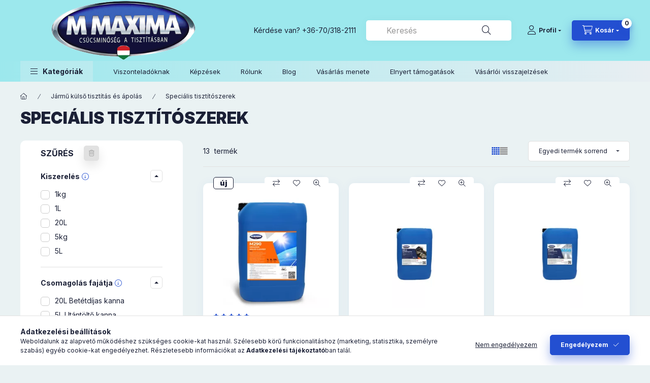

--- FILE ---
content_type: text/html; charset=UTF-8
request_url: https://www.mmaximashop.hu/osszes-termek/jarmu-kulso-tisztitas-es-apolas/specialis-tisztitoszerek
body_size: 35057
content:
<!DOCTYPE html>
<html lang="hu" class="js-ajax-filter-box-checking-force js-ajax-product-list-checking">
    <head>
        <meta charset="utf-8">
<meta name="description" content="Speciális tisztítószerek, Jármű külső tisztítás és ápolás, mmaximashop.hu">
<meta name="robots" content="index, follow">
<meta http-equiv="X-UA-Compatible" content="IE=Edge">
<meta property="og:site_name" content="mmaximashop.hu" />
<meta property="og:title" content="Speciális tisztítószerek - Jármű külső tisztítás és ápolás -">
<meta property="og:description" content="Speciális tisztítószerek, Jármű külső tisztítás és ápolás, mmaximashop.hu">
<meta property="og:type" content="website">
<meta property="og:url" content="https://www.mmaximashop.hu/osszes-termek/jarmu-kulso-tisztitas-es-apolas/specialis-tisztitoszerek">
<meta name="google-site-verification" content="JSvAW5gZMVX2PeHX6YsYqFsRNqkTr66C1weFacfQIiA">
<meta property="fb:admins" content="110560923938434">
<meta name="mobile-web-app-capable" content="yes">
<meta name="apple-mobile-web-app-capable" content="yes">
<meta name="MobileOptimized" content="320">
<meta name="HandheldFriendly" content="true">

<title>Speciális tisztítószerek - Jármű külső tisztítás és ápolás -</title>


<script>
var service_type="shop";
var shop_url_main="https://www.mmaximashop.hu";
var actual_lang="hu";
var money_len="0";
var money_thousend=" ";
var money_dec=",";
var shop_id=78655;
var unas_design_url="https:"+"/"+"/"+"www.mmaximashop.hu"+"/"+"!common_design"+"/"+"base"+"/"+"002400"+"/";
var unas_design_code='002400';
var unas_base_design_code='2400';
var unas_design_ver=4;
var unas_design_subver=3;
var unas_shop_url='https://www.mmaximashop.hu';
var responsive="yes";
var price_nullcut_disable=1;
var config_plus=new Array();
config_plus['product_tooltip']=1;
config_plus['cart_fly_id']="cart-box__fly-to-desktop";
config_plus['cart_redirect']=1;
config_plus['cart_refresh_force']="1";
config_plus['money_type']='Ft';
config_plus['money_type_display']='Ft';
config_plus['change_address_on_order_methods']=1;
config_plus['accessible_design']=true;
var lang_text=new Array();

var UNAS = UNAS || {};
UNAS.shop={"base_url":'https://www.mmaximashop.hu',"domain":'www.mmaximashop.hu',"username":'mmaximashop.unas.hu',"id":78655,"lang":'hu',"currency_type":'Ft',"currency_code":'HUF',"currency_rate":'1',"currency_length":0,"base_currency_length":0,"canonical_url":'https://www.mmaximashop.hu/osszes-termek/jarmu-kulso-tisztitas-es-apolas/specialis-tisztitoszerek'};
UNAS.design={"code":'002400',"page":'product_list'};
UNAS.api_auth="1bf45b567c4cfb5f7bc0ecb446299ed5";
UNAS.customer={"email":'',"id":0,"group_id":0,"without_registration":0};
UNAS.shop["category_id"]="748573";
UNAS.shop["only_private_customer_can_purchase"] = false;
 

UNAS.text = {
    "button_overlay_close": `Bezár`,
    "popup_window": `Felugró ablak`,
    "list": `lista`,
    "updating_in_progress": `frissítés folyamatban`,
    "updated": `frissítve`,
    "is_opened": `megnyitva`,
    "is_closed": `bezárva`,
    "deleted": `törölve`,
    "consent_granted": `hozzájárulás megadva`,
    "consent_rejected": `hozzájárulás elutasítva`,
    "field_is_incorrect": `mező hibás`,
    "error_title": `Hiba!`,
    "product_variants": `termék változatok`,
    "product_added_to_cart": `A termék a kosárba került`,
    "product_added_to_cart_with_qty_problem": `A termékből csak [qty_added_to_cart] [qty_unit] került kosárba`,
    "product_removed_from_cart": `A termék törölve a kosárból`,
    "reg_title_name": `Név`,
    "reg_title_company_name": `Cégnév`,
    "number_of_items_in_cart": `Kosárban lévő tételek száma`,
    "cart_is_empty": `A kosár üres`,
    "cart_updated": `A kosár frissült`,
    "mandatory": `Kötelező!`
};


UNAS.text["delete_from_compare"]= `Törlés összehasonlításból`;
UNAS.text["comparison"]= `Összehasonlítás`;

UNAS.text["delete_from_favourites"]= `Törlés a kedvencek közül`;
UNAS.text["add_to_favourites"]= `Kedvencekhez`;

UNAS.text["change_address_error_on_shipping_method"] = `Az újonnan létrehozott cím a kiválasztott szállítási módnál nem használható`;
UNAS.text["change_address_error_on_billing_method"] = `Az újonnan létrehozott cím a kiválasztott számlázási módnál nem használható`;







window.lazySizesConfig=window.lazySizesConfig || {};
window.lazySizesConfig.loadMode=1;
window.lazySizesConfig.loadHidden=false;

window.dataLayer = window.dataLayer || [];
function gtag(){dataLayer.push(arguments)};
gtag('js', new Date());
</script>

<script src="https://www.mmaximashop.hu/!common_packages/jquery/jquery-3.2.1.js?mod_time=1759314983"></script>
<script src="https://www.mmaximashop.hu/!common_packages/jquery/plugins/migrate/migrate.js?mod_time=1759314984"></script>
<script src="https://www.mmaximashop.hu/!common_packages/jquery/plugins/tippy/popper-2.4.4.min.js?mod_time=1759314984"></script>
<script src="https://www.mmaximashop.hu/!common_packages/jquery/plugins/tippy/tippy-bundle.umd.min.js?mod_time=1759314984"></script>
<script src="https://www.mmaximashop.hu/!common_packages/jquery/plugins/ui/ui_slider-1.11.4.js?mod_time=1759314984"></script>
<script src="https://www.mmaximashop.hu/!common_packages/jquery/plugins/ui/ui_touch-punch.js?mod_time=1759314984"></script>
<script src="https://www.mmaximashop.hu/!common_packages/jquery/plugins/tools/overlay/overlay.js?mod_time=1759314984"></script>
<script src="https://www.mmaximashop.hu/!common_packages/jquery/plugins/tools/toolbox/toolbox.expose.js?mod_time=1759314984"></script>
<script src="https://www.mmaximashop.hu/!common_packages/jquery/plugins/lazysizes/lazysizes.min.js?mod_time=1759314984"></script>
<script src="https://www.mmaximashop.hu/!common_packages/jquery/plugins/lazysizes/plugins/bgset/ls.bgset.min.js?mod_time=1759314984"></script>
<script src="https://www.mmaximashop.hu/!common_packages/jquery/own/shop_common/exploded/common.js?mod_time=1769410770"></script>
<script src="https://www.mmaximashop.hu/!common_packages/jquery/own/shop_common/exploded/common_overlay.js?mod_time=1759314983"></script>
<script src="https://www.mmaximashop.hu/!common_packages/jquery/own/shop_common/exploded/common_shop_popup.js?mod_time=1759314983"></script>
<script src="https://www.mmaximashop.hu/!common_packages/jquery/own/shop_common/exploded/function_accessibility_focus.js?mod_time=1759314983"></script>
<script src="https://www.mmaximashop.hu/!common_packages/jquery/own/shop_common/exploded/page_product_list.js?mod_time=1759314983"></script>
<script src="https://www.mmaximashop.hu/!common_packages/jquery/own/shop_common/exploded/function_favourites.js?mod_time=1759314983"></script>
<script src="https://www.mmaximashop.hu/!common_packages/jquery/own/shop_common/exploded/function_compare.js?mod_time=1759314983"></script>
<script src="https://www.mmaximashop.hu/!common_packages/jquery/own/shop_common/exploded/function_recommend.js?mod_time=1759314983"></script>
<script src="https://www.mmaximashop.hu/!common_packages/jquery/own/shop_common/exploded/function_product_print.js?mod_time=1759314983"></script>
<script src="https://www.mmaximashop.hu/!common_packages/jquery/own/shop_common/exploded/function_product_subscription.js?mod_time=1759314983"></script>
<script src="https://www.mmaximashop.hu/!common_packages/jquery/own/shop_common/exploded/function_vote.js?mod_time=1759314983"></script>
<script src="https://www.mmaximashop.hu/!common_packages/jquery/own/shop_common/exploded/function_param_filter.js?mod_time=1764233415"></script>
<script src="https://www.mmaximashop.hu/!common_packages/jquery/own/shop_common/exploded/function_infinite_scroll.js?mod_time=1759314983"></script>
<script src="https://www.mmaximashop.hu/!common_packages/jquery/own/shop_common/exploded/function_accessibility_status.js?mod_time=1764233415"></script>
<script src="https://www.mmaximashop.hu/!common_packages/jquery/plugins/hoverintent/hoverintent.js?mod_time=1759314984"></script>
<script src="https://www.mmaximashop.hu/!common_packages/jquery/own/shop_tooltip/shop_tooltip.js?mod_time=1759314983"></script>
<script src="https://www.mmaximashop.hu/!common_packages/jquery/plugins/waypoints/waypoints-4.0.0.js?mod_time=1759314984"></script>
<script src="https://www.mmaximashop.hu/!common_design/base/002400/main.js?mod_time=1764233415"></script>
<script src="https://www.mmaximashop.hu/!common_packages/jquery/plugins/flickity/v3/flickity.pkgd.min.js?mod_time=1759314984"></script>
<script src="https://www.mmaximashop.hu/!common_packages/jquery/plugins/toastr/toastr.min.js?mod_time=1759314984"></script>

<link href="https://www.mmaximashop.hu/temp/shop_78655_9e2c23c790c1988be0be7fa99c16d756.css?mod_time=1770020817" rel="stylesheet" type="text/css">

<link href="https://www.mmaximashop.hu/osszes-termek/jarmu-kulso-tisztitas-es-apolas/specialis-tisztitoszerek" rel="canonical">
<link href="https://www.mmaximashop.hu/osszes-termek/jarmu-kulso-tisztitas-es-apolas/specialis-tisztitoszerek,2" rel="next">
<link id="favicon-16x16" rel="icon" type="image/png" href="https://www.mmaximashop.hu/shop_ordered/78655/pic/favicon-16x16.png" sizes="16x16">
<link href="https://www.mmaximashop.hu/shop_ordered/78655/pic/favicon.ico" rel="shortcut icon">
<script>
        var google_consent=1;
    
        gtag('consent', 'default', {
           'ad_storage': 'denied',
           'ad_user_data': 'denied',
           'ad_personalization': 'denied',
           'analytics_storage': 'denied',
           'functionality_storage': 'denied',
           'personalization_storage': 'denied',
           'security_storage': 'granted'
        });

    
        gtag('consent', 'update', {
           'ad_storage': 'denied',
           'ad_user_data': 'denied',
           'ad_personalization': 'denied',
           'analytics_storage': 'denied',
           'functionality_storage': 'denied',
           'personalization_storage': 'denied',
           'security_storage': 'granted'
        });

        </script>
    <script async src="https://www.googletagmanager.com/gtag/js?id=G-9RX4VLVF20"></script>    <script>
    gtag('config', 'G-9RX4VLVF20');

        </script>
        <script>
    var google_analytics=1;

            gtag('event', 'view_item_list', {
              "currency": "HUF",
              "items": [
                                        {
                          "item_id": "4634652",
                          "item_name": "  M290 Mmaxima Solar Cleaner napelem tisztító koncentrátum 5 kg",
                                                    "item_category": "Jármű külső tisztítás és ápolás/Speciális tisztítószerek",                          "price": '27537',
                          "list_position": 1,
                          "list_name": 'Jármű külső tisztítás és ápolás/Speciális tisztítószerek'
                      }
                    ,                      {
                          "item_id": "100161",
                          "item_name": "M11 M-Clean Motormosó 5L",
                                                    "item_category": "Jármű külső tisztítás és ápolás/Speciális tisztítószerek",                          "price": '15389',
                          "list_position": 2,
                          "list_name": 'Jármű külső tisztítás és ápolás/Speciális tisztítószerek'
                      }
                    ,                      {
                          "item_id": "100163",
                          "item_name": "M116 M-Clean  Padlótisztító  5L",
                                                    "item_category": "Jármű külső tisztítás és ápolás/Speciális tisztítószerek",                          "price": '13989',
                          "list_position": 3,
                          "list_name": 'Jármű külső tisztítás és ápolás/Speciális tisztítószerek'
                      }
                    ,                      {
                          "item_id": "100476",
                          "item_name": "M23 M-Clean Matricaeltávolító 1L",
                                                    "item_category": "Jármű külső tisztítás és ápolás/Speciális tisztítószerek",                          "price": '10481',
                          "list_position": 4,
                          "list_name": 'Jármű külső tisztítás és ápolás/Speciális tisztítószerek'
                      }
                    ,                      {
                          "item_id": "100203",
                          "item_name": "N19 Glass Inox speciális üvegtisztító 1L",
                                                    "item_category": "Jármű külső tisztítás és ápolás/Speciális tisztítószerek",                          "price": '12588',
                          "list_position": 5,
                          "list_name": 'Jármű külső tisztítás és ápolás/Speciális tisztítószerek'
                      }
                    ,                      {
                          "item_id": "100275",
                          "item_name": "N66EU GlueEx ragasztó és gyanta oldó 1L",
                                                    "item_category": "Jármű külső tisztítás és ápolás/Speciális tisztítószerek",                          "price": '20856',
                          "list_position": 6,
                          "list_name": 'Jármű külső tisztítás és ápolás/Speciális tisztítószerek'
                      }
                    ,                      {
                          "item_id": "100281",
                          "item_name": "N6B Repülő Rozsda Eltávolító 1L",
                                                    "item_category": "Jármű külső tisztítás és ápolás/Speciális tisztítószerek",                          "price": '8388',
                          "list_position": 7,
                          "list_name": 'Jármű külső tisztítás és ápolás/Speciális tisztítószerek'
                      }
                    ,                      {
                          "item_id": "100287",
                          "item_name": "N74 DryWash Turbó 3in1 vízmentes tisztításhoz 1L",
                                                    "item_category": "Jármű külső tisztítás és ápolás/Speciális tisztítószerek",                          "price": '19469',
                          "list_position": 8,
                          "list_name": 'Jármű külső tisztítás és ápolás/Speciális tisztítószerek'
                      }
                    ,                      {
                          "item_id": "101607",
                          "item_name": "N8 Kátrányeltávolító 1L",
                                                    "item_category": "Jármű külső tisztítás és ápolás/Speciális tisztítószerek",                          "price": '9788',
                          "list_position": 9,
                          "list_name": 'Jármű külső tisztítás és ápolás/Speciális tisztítószerek'
                      }
                    ,                      {
                          "item_id": "100202",
                          "item_name": "N18A Motor alváz tisztító 5L",
                                                    "item_category": "Jármű külső tisztítás és ápolás/Speciális tisztítószerek",                          "price": '51660',
                          "list_position": 10,
                          "list_name": 'Jármű külső tisztítás és ápolás/Speciális tisztítószerek'
                      }
                    ,                      {
                          "item_id": "100207",
                          "item_name": "Viaszeltávolító 5L",
                                                    "item_category": "Jármű külső tisztítás és ápolás/Speciális tisztítószerek",                          "price": '40819',
                          "list_position": 11,
                          "list_name": 'Jármű külső tisztítás és ápolás/Speciális tisztítószerek'
                      }
                    ,                      {
                          "item_id": "100230",
                          "item_name": "Te-Co 14 5L",
                                                    "item_category": "Jármű külső tisztítás és ápolás/Speciális tisztítószerek",                          "price": '61181',
                          "list_position": 12,
                          "list_name": 'Jármű külső tisztítás és ápolás/Speciális tisztítószerek'
                      }
                                  ],
              'non_interaction': true
        });
           </script>
           <script>
        gtag('config', 'AW-10838477897',{'allow_enhanced_conversions':true});
                </script>
            <script>
        var google_ads=1;

                gtag('event','remarketing', {
            'ecomm_pagetype': 'category',
            'ecomm_prodid': ["4634652","100161","100163","100476","100203","100275","100281","100287","101607","100202","100207","100230"]        });
            </script>
        <!-- Google Tag Manager -->
    <script>(function(w,d,s,l,i){w[l]=w[l]||[];w[l].push({'gtm.start':
            new Date().getTime(),event:'gtm.js'});var f=d.getElementsByTagName(s)[0],
            j=d.createElement(s),dl=l!='dataLayer'?'&l='+l:'';j.async=true;j.src=
            'https://www.googletagmanager.com/gtm.js?id='+i+dl;f.parentNode.insertBefore(j,f);
        })(window,document,'script','dataLayer','GTM-KJRDLNGH');</script>
    <!-- End Google Tag Manager -->

    
    <script>
    var facebook_pixel=1;
    /* <![CDATA[ */
        !function(f,b,e,v,n,t,s){if(f.fbq)return;n=f.fbq=function(){n.callMethod?
            n.callMethod.apply(n,arguments):n.queue.push(arguments)};if(!f._fbq)f._fbq=n;
            n.push=n;n.loaded=!0;n.version='2.0';n.queue=[];t=b.createElement(e);t.async=!0;
            t.src=v;s=b.getElementsByTagName(e)[0];s.parentNode.insertBefore(t,s)}(window,
                document,'script','//connect.facebook.net/en_US/fbevents.js');

        fbq('init', '903005587435916');
                fbq('track', 'PageView', {}, {eventID:'PageView.aYEFPwo7HYCad5q7zamMkQAAPEs'});
        
        $(document).ready(function() {
            $(document).on("addToCart", function(event, product_array){
                facebook_event('AddToCart',{
					content_name: product_array.name,
					content_category: product_array.category,
					content_ids: [product_array.sku],
					contents: [{'id': product_array.sku, 'quantity': product_array.qty}],
					content_type: 'product',
					value: product_array.price,
					currency: 'HUF'
				}, {eventID:'AddToCart.' + product_array.event_id});
            });

            $(document).on("addToFavourites", function(event, product_array){
                facebook_event('AddToWishlist', {
                    content_ids: [product_array.sku],
                    content_type: 'product'
                }, {eventID:'AddToFavourites.' + product_array.event_id});
            });
        });

    /* ]]> */
    </script>


<script src="https://www.onlinepenztarca.hu/js/onlinepenztarcajs.js?btr=X6Hor-OtFDU-fQbRR-dnIGV" defer></script>


<script>


      (function() {
let script = document.createElement("script");
script.type = 'module';
script.src = 'https://widget.molin.ai/shop-ai.js?w=07yl1596';
document.head.append(script);
})();
    

</script>


<script id="barat_hud_sr_script">var hst = document.createElement("script");hst.src = "//admin.fogyasztobarat.hu/h-api.js";hst.type = "text/javascript";hst.setAttribute("data-id", "CCAOP3NS");hst.setAttribute("id", "fbarat");var hs = document.getElementById("barat_hud_sr_script");hs.parentNode.insertBefore(hst, hs);</script>


        <meta content="width=device-width, initial-scale=1.0" name="viewport" />
        <link rel="preconnect" href="https://fonts.gstatic.com">
        <link rel="preload" href="https://fonts.googleapis.com/css2?family=Inter:wght@400;700;900&display=swap" as="style" />
        <link rel="stylesheet" href="https://fonts.googleapis.com/css2?family=Inter:wght@400;700;900&display=swap" media="print" onload="this.media='all'">
        <noscript>
            <link rel="stylesheet" href="https://fonts.googleapis.com/css2?family=Inter:wght@400;700;900&display=swap" />
        </noscript>
        <link rel="preload" href="https://www.mmaximashop.hu/!common_design/own/fonts/2400/customicons/custom-icons.css" as="style">
        <link rel="stylesheet" href="https://www.mmaximashop.hu/!common_design/own/fonts/2400/customicons/custom-icons.css" media="print" onload="this.media='all'">
        <noscript>
            <link rel="stylesheet" href="https://www.mmaximashop.hu/!common_design/own/fonts/2400/customicons/custom-icons.css" />
        </noscript>
        
        
        
        
        

        
        
        
                
        
        
        
        
        
        
        
        
        
                
        
    </head>


                
                
    
    
    
    
    
    
    
    
    
    
                             
    
    
    
    
    <body class='design_ver4 design_subver1 design_subver2 design_subver3' id="ud_shop_art">
        <div id="box_compare_content" class="text-center fixed-bottom">
                    
                        <script>
                $(document).ready(function(){
                    $("#box_container_shop_compare").hide();
                    $(".js-box-compare-dropdown-btn").hide();
                });
            </script>
            
    
    </div>
    <script>
        function checkCompareItems() {
            let $compare_item_num_el = $('.js-box-compare-item-num');
            $('.box-compare__dropdown-btn-item-num').html($compare_item_num_el.attr('data-count'));
        }
        $(document).on('compareBoxRefreshed', function () {
            checkCompareItems();
        });
    </script>
    
        <!-- Google Tag Manager (noscript) -->
    <noscript><iframe src="https://www.googletagmanager.com/ns.html?id=GTM-KJRDLNGH"
                      height="0" width="0" style="display:none;visibility:hidden"></iframe></noscript>
    <!-- End Google Tag Manager (noscript) -->
    <div id="image_to_cart" style="display:none; position:absolute; z-index:100000;"></div>
<div class="overlay_common overlay_warning" id="overlay_cart_add"></div>
<script>$(document).ready(function(){ overlay_init("cart_add",{"onBeforeLoad":false}); });</script>
<div class="overlay_common overlay_dialog" id="overlay_save_filter"></div>
<script>$(document).ready(function(){ overlay_init("save_filter",{"closeOnEsc":true,"closeOnClick":true}); });</script>
<div id="overlay_login_outer"></div>	
	<script>
	$(document).ready(function(){
	    var login_redir_init="";

		$("#overlay_login_outer").overlay({
			onBeforeLoad: function() {
                var login_redir_temp=login_redir_init;
                if (login_redir_act!="") {
                    login_redir_temp=login_redir_act;
                    login_redir_act="";
                }

									$.ajax({
						type: "GET",
						async: true,
						url: "https://www.mmaximashop.hu/shop_ajax/ajax_popup_login.php",
						data: {
							shop_id:"78655",
							lang_master:"hu",
                            login_redir:login_redir_temp,
							explicit:"ok",
							get_ajax:"1"
						},
						success: function(data){
							$("#overlay_login_outer").html(data);
							if (unas_design_ver >= 5) $("#overlay_login_outer").modal('show');
							$('#overlay_login1 input[name=shop_pass_login]').keypress(function(e) {
								var code = e.keyCode ? e.keyCode : e.which;
								if(code.toString() == 13) {		
									document.form_login_overlay.submit();		
								}	
							});	
						}
					});
								},
			top: 50,
			mask: {
	color: "#000000",
	loadSpeed: 200,
	maskId: "exposeMaskOverlay",
	opacity: 0.7
},
			closeOnClick: (config_plus['overlay_close_on_click_forced'] === 1),
			onClose: function(event, overlayIndex) {
				$("#login_redir").val("");
			},
			load: false
		});
		
			});
	function overlay_login() {
		$(document).ready(function(){
			$("#overlay_login_outer").overlay().load();
		});
	}
	function overlay_login_remind() {
        if (unas_design_ver >= 5) {
            $("#overlay_remind").overlay().load();
        } else {
            $(document).ready(function () {
                $("#overlay_login_outer").overlay().close();
                setTimeout('$("#overlay_remind").overlay().load();', 250);
            });
        }
	}

    var login_redir_act="";
    function overlay_login_redir(redir) {
        login_redir_act=redir;
        $("#overlay_login_outer").overlay().load();
    }
	</script>  
	<div class="overlay_common overlay_info" id="overlay_remind"></div>
<script>$(document).ready(function(){ overlay_init("remind",[]); });</script>

	<script>
    	function overlay_login_error_remind() {
		$(document).ready(function(){
			load_login=0;
			$("#overlay_error").overlay().close();
			setTimeout('$("#overlay_remind").overlay().load();', 250);	
		});
	}
	</script>  
	<div class="overlay_common overlay_info" id="overlay_newsletter"></div>
<script>$(document).ready(function(){ overlay_init("newsletter",[]); });</script>

<script>
function overlay_newsletter() {
    $(document).ready(function(){
        $("#overlay_newsletter").overlay().load();
    });
}
</script>
<div class="overlay_common overlay_info" id="overlay_product_subscription"></div>
<script>$(document).ready(function(){ overlay_init("product_subscription",[]); });</script>
<div class="overlay_common overlay_error" id="overlay_script"></div>
<script>$(document).ready(function(){ overlay_init("script",[]); });</script>
    <script>
    $(document).ready(function() {
        $.ajax({
            type: "GET",
            url: "https://www.mmaximashop.hu/shop_ajax/ajax_stat.php",
            data: {master_shop_id:"78655",get_ajax:"1"}
        });
    });
    </script>
    

    
    <div id="container" class="page_shop_art_748573 readmore-v2
 filter-exists filter-box-in-sidebar nav-position-top header-will-fixed fixed-cart-on-artdet">
                
                <nav id="nav--mobile-top" class="nav header nav--mobile nav--top d-sm-none js-header js-header-fixed">
            <div class="header-inner js-header-inner w-100">
                <div class="d-flex justify-content-center d-sm-none">
                                        <button type="button" class="hamburger-box__dropdown-btn-mobile burger btn dropdown__btn" id="hamburger-box__dropdown-btn"
                            aria-label="Kategóriák" aria-haspopup="dialog" aria-expanded="false" aria-controls="hamburger-box__dropdown"
                            data-btn-for="#hamburger-box__dropdown"
                    >
                        <span class="burger__lines">
                            <span class="burger__line"></span>
                            <span class="burger__line"></span>
                            <span class="burger__line"></span>
                        </span>
                        <span class="dropdown__btn-text">
                            Kategóriák
                        </span>
                    </button>
                                        <button class="search-box__dropdown-btn btn dropdown__btn" type="button" data-btn-for="#search-box__dropdown"
                            aria-label="Keresés" aria-haspopup="dialog" aria-expanded="false" aria-controls="search-box__dropdown"
                    >
                        <span class="search-box__dropdown-btn-icon dropdown__btn-icon icon--search"></span>
                    </button>

                        
    

                    


 
 <div id="reload1_box_filter_content">
 <button class="filter-box__dropdown-btn btn dropdown__btn"
 type="button" data-btn-for="#filter-dropdown" aria-label="Szűrés"
 >
 <span class="filter-box__dropdown-btn-text">Szűrés</span>
 <span class="filter-box__dropdown-btn-icon dropdown__btn-icon icon--filter"></span>
 <span class="filter-box__dropdown-btn-param-checked-num js-param-checked-num" data-text="aktív"></span>
 </button>
 </div>
 
 

                    
                            <button class="profile__dropdown-btn js-profile-btn btn dropdown__btn" id="profile__dropdown-btn" type="button"
            data-orders="https://www.mmaximashop.hu/shop_order_track.php" data-btn-for="#profile__dropdown"
            aria-label="Profil" aria-haspopup="dialog" aria-expanded="false" aria-controls="profile__dropdown"
    >
        <span class="profile__dropdown-btn-icon dropdown__btn-icon icon--user"></span>
        <span class="profile__text dropdown__btn-text">Profil</span>
            </button>
    
    
                    <button class="cart-box__dropdown-btn btn dropdown__btn js-cart-box-loaded-by-ajax"
                            aria-label="Kosár megtekintése" aria-haspopup="dialog" aria-expanded="false" aria-controls="cart-box__dropdown"
                            type="button" data-btn-for="#cart-box__dropdown"                    >
                        <span class="cart-box__dropdown-btn-icon dropdown__btn-icon icon--cart"></span>
                        <span class="cart-box__text dropdown__btn-text">Kosár</span>
                                    <span id="box_cart_content" class="cart-box">                <span class="bubble cart-box__bubble"><span class="sr-only">Kosárban lévő tételek száma:</span>0</span>
            </span>
    
                    </button>
                </div>
            </div>
        </nav>
                        <header class="header header--mobile py-3 px-4 d-flex justify-content-center d-sm-none position-relative has-tel">
                <div id="header_logo_img2" class="js-element header_logo logo" data-element-name="header_logo">
        <div class="header_logo-img-container">
            <div class="header_logo-img-wrapper">
                                                <a class="has-img" href="https://www.mmaximashop.hu/">                    <picture>
                                                <source srcset="https://www.mmaximashop.hu/!common_design/custom/mmaximashop.unas.hu/element/layout_hu_header_logo-400x120_1_default.png?time=1678457063 1x, https://www.mmaximashop.hu/!common_design/custom/mmaximashop.unas.hu/element/layout_hu_header_logo-400x120_1_default_retina.png?time=1678457063 2x" />
                        <img                              width="400" height="120"
                                                          src="https://www.mmaximashop.hu/!common_design/custom/mmaximashop.unas.hu/element/layout_hu_header_logo-400x120_1_default.png?time=1678457063"                             
                             alt="Mmaxima logó                        "/>
                    </picture>
                    </a>                                        </div>
        </div>
    </div>

                        <div class="js-element header_text_section_2 d-sm-none" data-element-name="header_text_section_2">
            <div class="header_text_section_2-slide slide-1"><p>Kérdése van? <a href="tel:[+36-70/000-000]">+36-70/318-2111</a></p></div>
    </div>

        
        </header>
        <header id="header--desktop" class="header header--desktop d-none d-sm-block js-header js-header-fixed">
            <div class="header-inner js-header-inner">
                <div class="header__top">
                    <div class="container">
                        <div class="header__top-inner">
                            <div class="row no-gutters gutters-md-10 justify-content-center align-items-center">
                                <div class="header__top-left col col-xl-auto">
                                    <div class="header__left-inner d-flex align-items-center">
                                                                                <div class="nav-link--products-placeholder-on-fixed-header burger btn">
                                            <span class="burger__lines">
                                                <span class="burger__line"></span>
                                                <span class="burger__line"></span>
                                                <span class="burger__line"></span>
                                            </span>
                                            <span class="burger__text dropdown__btn-text">
                                                Kategóriák
                                            </span>
                                        </div>
                                        <button type="button" class="hamburger-box__dropdown-btn burger btn dropdown__btn d-lg-none" id="hamburger-box__dropdown-btn2"
                                                aria-label="Kategóriák" aria-haspopup="dialog" aria-expanded="false" aria-controls="hamburger-box__dropdown"
                                                data-btn-for="#hamburger-box__dropdown"
                                        >
                                            <span class="burger__lines">
                                              <span class="burger__line"></span>
                                              <span class="burger__line"></span>
                                              <span class="burger__line"></span>
                                            </span>
                                            <span class="burger__text dropdown__btn-text">
                                              Kategóriák
                                            </span>
                                        </button>
                                                                                    <div id="header_logo_img" class="js-element header_logo logo" data-element-name="header_logo">
        <div class="header_logo-img-container">
            <div class="header_logo-img-wrapper">
                                                <a class="has-img" href="https://www.mmaximashop.hu/">                    <picture>
                                                <source srcset="https://www.mmaximashop.hu/!common_design/custom/mmaximashop.unas.hu/element/layout_hu_header_logo-400x120_1_default.png?time=1678457063 1x, https://www.mmaximashop.hu/!common_design/custom/mmaximashop.unas.hu/element/layout_hu_header_logo-400x120_1_default_retina.png?time=1678457063 2x" />
                        <img                              width="400" height="120"
                                                          src="https://www.mmaximashop.hu/!common_design/custom/mmaximashop.unas.hu/element/layout_hu_header_logo-400x120_1_default.png?time=1678457063"                             
                             alt="Mmaxima logó                        "/>
                    </picture>
                    </a>                                        </div>
        </div>
    </div>

                                        <div class="js-element header_text_section_2" data-element-name="header_text_section_2">
            <div class="header_text_section_2-slide slide-1"><p>Kérdése van? <a href="tel:[+36-70/000-000]">+36-70/318-2111</a></p></div>
    </div>

                                    </div>
                                </div>
                                <div class="header__top-right col-auto col-xl d-flex justify-content-end align-items-center">
                                    <button class="search-box__dropdown-btn btn dropdown__btn d-xl-none" id="#search-box__dropdown-btn2"
                                            aria-label="Keresés" aria-haspopup="dialog" aria-expanded="false" aria-controls="search-box__dropdown2"
                                            type="button" data-btn-for="#search-box__dropdown2"
                                    >
                                        <span class="search-box__dropdown-btn-icon dropdown__btn-icon icon--search"></span>
                                        <span class="search-box__text dropdown__btn-text">Keresés</span>
                                    </button>
                                    <div class="search-box__dropdown dropdown__content dropdown__content-till-lg" id="search-box__dropdown2" data-content-for="#search-box__dropdown-btn2" data-content-direction="full">
                                        <span class="dropdown__caret"></span>
                                        <button class="dropdown__btn-close search-box__dropdown__btn-close btn btn-close" type="button" aria-label="Bezár"></button>
                                        <div class="dropdown__content-inner search-box__inner position-relative js-search browser-is-chrome search-smart-enabled"
     id="box_search_content2">
    <form name="form_include_search2" id="form_include_search2" action="https://www.mmaximashop.hu/shop_search.php" method="get">
    <div class="search-box__form-inner d-flex flex-column">
        <div class="form-group box-search-group mb-0 js-search-smart-insert-after-here">
            <input data-stay-visible-breakpoint="1280" id="box_search_input2" class="search-box__input ac_input js-search-input form-control"
                   name="search" pattern=".{3,100}" aria-label="Keresés" title="Hosszabb kereső kifejezést írjon be!"
                   placeholder="Keresés" type="search" maxlength="100" autocomplete="off" required                   role="combobox" aria-autocomplete="list" aria-expanded="false"
                                      aria-controls="search-smart-suggestions search-smart-actual-query search-smart-categories search-smart-contents search-smart-products"
                               >
            <div class="search-box__search-btn-outer input-group-append" title="Keresés">
                <button class="btn search-box__search-btn" aria-label="Keresés">
                    <span class="search-box__search-btn-icon icon--search"></span>
                </button>
            </div>
            <div class="search__loading">
                <div class="loading-spinner--small"></div>
            </div>
        </div>
        <div class="ac_results2">
            <span class="ac_result__caret"></span>
        </div>
    </div>
    </form>
</div>

                                    </div>
                                                                                <button class="profile__dropdown-btn js-profile-btn btn dropdown__btn" id="profile__dropdown-btn2" type="button"
            data-orders="https://www.mmaximashop.hu/shop_order_track.php" data-btn-for="#profile__dropdown"
            aria-label="Profil" aria-haspopup="dialog" aria-expanded="false" aria-controls="profile__dropdown"
    >
        <span class="profile__dropdown-btn-icon dropdown__btn-icon icon--user"></span>
        <span class="profile__text dropdown__btn-text">Profil</span>
            </button>
    
    
                                    <button id="cart-box__fly-to-desktop" class="cart-box__dropdown-btn btn dropdown__btn js-cart-box-loaded-by-ajax"
                                            aria-label="Kosár megtekintése" aria-describedby="box_cart_content" aria-haspopup="dialog" aria-expanded="false" aria-controls="cart-box__dropdown"
                                            type="button" data-btn-for="#cart-box__dropdown"                                    >
                                        <span class="cart-box__dropdown-btn-icon dropdown__btn-icon icon--cart"></span>
                                        <span class="cart-box__text dropdown__btn-text">Kosár</span>
                                        <span class="bubble cart-box__bubble">-</span>
                                    </button>
                                </div>
                            </div>
                        </div>
                    </div>
                </div>
                                <div class="header__bottom">
                    <div class="container">
                        <nav class="navbar d-none d-lg-flex navbar-expand navbar-light align-items-stretch">
                                                        <ul id="nav--cat" class="nav nav--cat js-navbar-nav">
                                <li class="nav-item dropdown nav--main nav-item--products">
                                    <a class="nav-link nav-link--products burger d-lg-flex" href="#" onclick="event.preventDefault();" role="button" data-text="Kategóriák" data-toggle="dropdown"
                                       aria-label="Kategóriák" aria-haspopup="dialog" aria-controls="dropdown-cat"
                                        aria-expanded="false"                                    >
                                        <span class="burger__lines">
                                            <span class="burger__line"></span>
                                            <span class="burger__line"></span>
                                            <span class="burger__line"></span>
                                        </span>
                                        <span class="burger__text dropdown__btn-text">
                                            Kategóriák
                                        </span>
                                    </a>
                                    <div id="dropdown-cat" class="dropdown-menu d-none d-block clearfix dropdown--cat with-auto-breaking-megasubmenu dropdown--level-0">
                                                    <ul class="nav-list--0" aria-label="Kategóriák">
            <li id="nav-item-akcio" class="nav-item spec-item js-nav-item-akcio">
                        <a class="nav-link" href="https://www.mmaximashop.hu/akciok"               aria-label="Akciók kategória"
                           >
                                            <span class="nav-link__text">
                    Akciók                </span>
            </a>
                    </li>
            <li id="nav-item-459650" class="nav-item js-nav-item-459650">
                        <a class="nav-link" href="https://www.mmaximashop.hu/osszes-termek"               aria-label="Összes Termék kategória"
                           >
                                            <span class="nav-link__text">
                    Összes Termék                </span>
            </a>
                    </li>
            <li id="nav-item-388891" class="nav-item dropdown js-nav-item-388891">
                        <a class="nav-link" href="https://www.mmaximashop.hu/osszes-termek/karosszeria-polirozas"               aria-label="Karosszéria polírozás kategória"
                data-toggle="dropdown" data-mouseover="handleSub('388891','https://www.mmaximashop.hu/shop_ajax/ajax_box_cat.php?get_ajax=1&type=layout&change_lang=hu&level=1&key=388891&box_var_name=shop_cat&box_var_layout_cache=1&box_var_expand_cache=yes&box_var_expand_cache_name=desktop&box_var_layout_level0=0&box_var_layout_level1=1&box_var_layout=2&box_var_ajax=1&box_var_section=content&box_var_highlight=yes&box_var_type=expand&box_var_div=no');" aria-haspopup="true" aria-expanded="false"            >
                                            <span class="nav-link__text">
                    Karosszéria polírozás                </span>
            </a>
                        <div class="megasubmenu dropdown-menu">
                <div class="megasubmenu__sticky-content">
                    <div class="loading-spinner"></div>
                </div>
                            </div>
                    </li>
            <li id="nav-item-449607" class="nav-item dropdown js-nav-item-449607">
                        <a class="nav-link" href="https://www.mmaximashop.hu/osszes-termek/autoapolasi-eszkozok"               aria-label="Autóápolási eszközök kategória"
                data-toggle="dropdown" data-mouseover="handleSub('449607','https://www.mmaximashop.hu/shop_ajax/ajax_box_cat.php?get_ajax=1&type=layout&change_lang=hu&level=1&key=449607&box_var_name=shop_cat&box_var_layout_cache=1&box_var_expand_cache=yes&box_var_expand_cache_name=desktop&box_var_layout_level0=0&box_var_layout_level1=1&box_var_layout=2&box_var_ajax=1&box_var_section=content&box_var_highlight=yes&box_var_type=expand&box_var_div=no');" aria-haspopup="true" aria-expanded="false"            >
                                            <span class="nav-link__text">
                    Autóápolási eszközök                </span>
            </a>
                        <div class="megasubmenu dropdown-menu">
                <div class="megasubmenu__sticky-content">
                    <div class="loading-spinner"></div>
                </div>
                            </div>
                    </li>
            <li id="nav-item-895245" class="nav-item dropdown js-nav-item-895245">
                        <a class="nav-link" href="https://www.mmaximashop.hu/osszes-termek/jarmu-kulso-tisztitas-es-apolas/"               aria-label="Jármű külső tisztítás és ápolás kategória"
                data-toggle="dropdown" data-mouseover="handleSub('895245','https://www.mmaximashop.hu/shop_ajax/ajax_box_cat.php?get_ajax=1&type=layout&change_lang=hu&level=1&key=895245&box_var_name=shop_cat&box_var_layout_cache=1&box_var_expand_cache=yes&box_var_expand_cache_name=desktop&box_var_layout_level0=0&box_var_layout_level1=1&box_var_layout=2&box_var_ajax=1&box_var_section=content&box_var_highlight=yes&box_var_type=expand&box_var_div=no');" aria-haspopup="true" aria-expanded="false"            >
                                            <span class="nav-link__text">
                    Jármű külső tisztítás és ápolás                </span>
            </a>
                        <div class="megasubmenu dropdown-menu">
                <div class="megasubmenu__sticky-content">
                    <div class="loading-spinner"></div>
                </div>
                            </div>
                    </li>
            <li id="nav-item-693387" class="nav-item dropdown js-nav-item-693387">
                        <a class="nav-link" href="https://www.mmaximashop.hu/osszes-termek/jarmu-belter-tisztitas-es-apolas/"               aria-label="Jármű beltér tisztítás és ápolás kategória"
                data-toggle="dropdown" data-mouseover="handleSub('693387','https://www.mmaximashop.hu/shop_ajax/ajax_box_cat.php?get_ajax=1&type=layout&change_lang=hu&level=1&key=693387&box_var_name=shop_cat&box_var_layout_cache=1&box_var_expand_cache=yes&box_var_expand_cache_name=desktop&box_var_layout_level0=0&box_var_layout_level1=1&box_var_layout=2&box_var_ajax=1&box_var_section=content&box_var_highlight=yes&box_var_type=expand&box_var_div=no');" aria-haspopup="true" aria-expanded="false"            >
                                            <span class="nav-link__text">
                    Jármű beltér tisztítás és ápolás                </span>
            </a>
                        <div class="megasubmenu dropdown-menu">
                <div class="megasubmenu__sticky-content">
                    <div class="loading-spinner"></div>
                </div>
                            </div>
                    </li>
            <li id="nav-item-470147" class="nav-item js-nav-item-470147">
                        <a class="nav-link" href="https://www.mmaximashop.hu/napelem-tisztitas"               aria-label="Napelem tisztítás kategória"
                           >
                                            <span class="nav-link__text">
                    Napelem tisztítás                </span>
            </a>
                    </li>
            <li id="nav-item-331848" class="nav-item js-nav-item-331848">
                        <a class="nav-link" href="https://www.mmaximashop.hu/osszes-termek/innotec"               aria-label="Innotec kategória"
                           >
                                            <span class="nav-link__text">
                    Innotec                </span>
            </a>
                    </li>
            <li id="nav-item-763434" class="nav-item js-nav-item-763434">
                        <a class="nav-link" href="https://www.mmaximashop.hu/Takarits-olcsobban-mint-valaha-Koltseghatekony-veg"               aria-label="Takaríts olcsóbban, mint valaha! - Költséghatékony vegyszerek kategória"
                           >
                                            <span class="nav-link__text">
                    Takaríts olcsóbban, mint valaha! - Költséghatékony vegyszerek                </span>
            </a>
                    </li>
            <li id="nav-item-953439" class="nav-item js-nav-item-953439">
                        <a class="nav-link" href="https://www.mmaximashop.hu/Home-Program"               aria-label="Home Program - Prémium Otthoni Autóápolás kategória"
                           >
                                            <span class="nav-link__text">
                    Home Program - Prémium Otthoni Autóápolás                </span>
            </a>
                    </li>
        </ul>

    
                                    </div>
                                </li>
                            </ul>
                                                                                                                    
    <ul aria-label="Menüpontok" id="nav--menu" class="nav nav--menu js-navbar-nav">
                <li class="nav-item nav--main js-nav-item-498028">
                        <a class="nav-link" href="https://www.mmaximashop.hu/spg/498028/Viszonteladoknak" >
                            Viszonteladóknak
            </a>
                    </li>
                <li class="nav-item nav--main js-nav-item-165067">
                        <a class="nav-link" href="https://www.mmaximashop.hu/spg/165067/Kepzesek" >
                            Képzések
            </a>
                    </li>
                <li class="nav-item nav--main js-nav-item-616577">
                        <a class="nav-link" href="https://www.mmaximashop.hu/spg/616577/Rolunk" >
                            Rólunk
            </a>
                    </li>
                <li class="nav-item nav--main js-nav-item-930300">
                        <a class="nav-link" href="https://www.mmaximashop.hu/blog" >
                            Blog
            </a>
                    </li>
                <li class="nav-item nav--main js-nav-item-205396">
                        <a class="nav-link" href="https://www.mmaximashop.hu/spg/205396/Vasarlas-menete" >
                            Vásárlás menete
            </a>
                    </li>
                <li class="nav-item nav--main js-nav-item-194893">
                        <a class="nav-link" href="https://www.mmaximashop.hu/spg/194893/Elnyert-tamogatasok" >
                            Elnyert támogatások	
            </a>
                    </li>
                <li class="nav-item nav--main js-nav-item-686922">
                        <a class="nav-link" href="https://www.mmaximashop.hu/spg/686922/Vasarloi-visszajelzesek" >
                            Vásárlói visszajelzések
            </a>
                    </li>
            </ul>

    
                                                    </nav>
                        <script>
    let addOverflowHidden = function() {
        $('.hamburger-box__dropdown-inner').addClass('overflow-hidden');
    }
    function scrollToBreadcrumb() {
        scrollToElement({ element: '.nav-list-breadcrumb', offset: getVisibleDistanceTillHeaderBottom(), scrollIn: '.hamburger-box__dropdown-inner', container: '.hamburger-box__dropdown-inner', duration: 0, callback: addOverflowHidden });
    }

    function setHamburgerBoxHeight(height) {
        $('.hamburger-box__dropdown').css('height', height + 80);
    }

    let mobileMenuScrollData = [];

    function handleSub2(thisOpenBtn, id, ajaxUrl) {
        let navItem = $('#nav-item-'+id+'--m');
        let openBtn = $(thisOpenBtn);
        let $thisScrollableNavList = navItem.closest('.nav-list-mobile');
        let thisNavListLevel = $thisScrollableNavList.data("level");

        if ( thisNavListLevel == 0 ) {
            $thisScrollableNavList = navItem.closest('.hamburger-box__dropdown-inner');
        }
        mobileMenuScrollData["level_" + thisNavListLevel + "_position"] = $thisScrollableNavList.scrollTop();
        mobileMenuScrollData["level_" + thisNavListLevel + "_element"] = $thisScrollableNavList;

        if (!navItem.hasClass('ajax-loading')) {
            if (catSubOpen2(openBtn, navItem)) {
                if (ajaxUrl) {
                    if (!navItem.hasClass('ajax-loaded')) {
                        catSubLoad2(navItem, ajaxUrl);
                    } else {
                        scrollToBreadcrumb();
                    }
                } else {
                    scrollToBreadcrumb();
                }
            }
        }
    }
    function catSubOpen2(openBtn,navItem) {
        let thisSubMenu = navItem.find('.nav-list-menu--sub').first();
        let thisParentMenu = navItem.closest('.nav-list-menu');
        thisParentMenu.addClass('hidden');

        if (navItem.hasClass('show')) {
            openBtn.attr('aria-expanded','false');
            navItem.removeClass('show');
            thisSubMenu.removeClass('show');
        } else {
            openBtn.attr('aria-expanded','true');
            navItem.addClass('show');
            thisSubMenu.addClass('show');
            if (window.matchMedia('(min-width: 576px) and (max-width: 1259.8px )').matches) {
                let thisSubMenuHeight = thisSubMenu.outerHeight();
                if (thisSubMenuHeight > 0) {
                    setHamburgerBoxHeight(thisSubMenuHeight);
                }
            }
        }
        return true;
    }
    function catSubLoad2(navItem, ajaxUrl){
        let thisSubMenu = $('.nav-list-menu--sub', navItem);
        $.ajax({
            type: 'GET',
            url: ajaxUrl,
            beforeSend: function(){
                navItem.addClass('ajax-loading');
                setTimeout(function (){
                    if (!navItem.hasClass('ajax-loaded')) {
                        navItem.addClass('ajax-loader');
                        thisSubMenu.addClass('loading');
                    }
                }, 150);
            },
            success:function(data){
                thisSubMenu.html(data);
                $(document).trigger("ajaxCatSubLoaded");

                let thisParentMenu = navItem.closest('.nav-list-menu');
                let thisParentBreadcrumb = thisParentMenu.find('> .nav-list-breadcrumb');

                /* ha már van a szülőnek breadcrumbja, akkor azt hozzáfűzzük a gyerekhez betöltéskor */
                if (thisParentBreadcrumb.length > 0) {
                    let thisParentLink = thisParentBreadcrumb.find('.nav-list-parent-link').clone();
                    let thisSubMenuParentLink = thisSubMenu.find('.nav-list-parent-link');
                    thisParentLink.insertBefore(thisSubMenuParentLink);
                }

                navItem.removeClass('ajax-loading ajax-loader').addClass('ajax-loaded');
                thisSubMenu.removeClass('loading');
                if (window.matchMedia('(min-width: 576px) and (max-width: 1259.8px )').matches) {
                    let thisSubMenuHeight = thisSubMenu.outerHeight();
                    setHamburgerBoxHeight(thisSubMenuHeight);
                }
                scrollToBreadcrumb();
            }
        });
    }
    function catBack(thisBtn) {
        let thisCatLevel = $(thisBtn).closest('.nav-list-menu--sub');
        let thisParentItem = $(thisBtn).closest('.nav-item.show');
        let thisParentMenu = thisParentItem.closest('.nav-list-menu');

        if ( $(thisBtn).data("belongs-to-level") == 0 ) {
            mobileMenuScrollData["level_0_element"].animate({ scrollTop: mobileMenuScrollData["level_0_position"] }, 0, function() {});
        }

        if (window.matchMedia('(min-width: 576px) and (max-width: 1259.8px )').matches) {
            let thisParentMenuHeight = 0;
            if ( thisParentItem.parent('ul').hasClass('nav-list-mobile--0') ) {
                let sumHeight = 0;
                $( thisParentItem.closest('.hamburger-box__dropdown-nav-lists-wrapper').children() ).each(function() {
                    sumHeight+= $(this).outerHeight(true);
                });
                thisParentMenuHeight = sumHeight;
            } else {
                thisParentMenuHeight = thisParentMenu.outerHeight();
            }
            setHamburgerBoxHeight(thisParentMenuHeight);
        }
        if ( thisParentItem.parent('ul').hasClass('nav-list-mobile--0') ) {
            $('.hamburger-box__dropdown-inner').removeClass('overflow-hidden');
        }
        thisParentMenu.removeClass('hidden');
        thisCatLevel.removeClass('show');
        thisParentItem.removeClass('show');
        thisParentItem.find('.nav-button').attr('aria-expanded','false');
        return true;
    }

    function handleSub($id, $ajaxUrl) {
        let $navItem = $('#nav-item-'+$id);

        if (!$navItem.hasClass('ajax-loading')) {
            if (catSubOpen($navItem)) {
                if (!$navItem.hasClass('ajax-loaded')) {
                    catSubLoad($id, $ajaxUrl);
                }
            }
        }
    }

    function catSubOpen($navItem) {
        handleCloseDropdowns();
        let thisNavLink = $navItem.find('> .nav-link');
        let thisNavItem = thisNavLink.parent();
        let thisNavbarNav = $('.js-navbar-nav');
        let thisDropdownMenu = thisNavItem.find('.dropdown-menu').first();

        /*remove is-opened class form the rest menus (cat+plus)*/
        thisNavbarNav.find('.show').not(thisNavItem).not('.nav-item--products').not('.dropdown--cat').removeClass('show');

        /* check handler exists */
        let existingHandler = thisNavItem.data('keydownHandler');

        /* is has, off it */
        if (existingHandler) {
            thisNavItem.off('keydown', existingHandler);
        }

        const focusExitHandler = function(e) {
            if (e.key === "Escape") {
                handleCloseDropdownCat(false,{
                    reason: 'escape',
                    element: thisNavItem,
                    handler: focusExitHandler
                });
            }
        }

        if (thisNavItem.hasClass('show')) {
            thisNavLink.attr('aria-expanded','false');
            thisNavItem.removeClass('show');
            thisDropdownMenu.removeClass('show');
            $('html').removeClass('cat-megasubmenu-opened');
            $('#dropdown-cat').removeClass('has-opened');

            thisNavItem.off('keydown', focusExitHandler);
        } else {
            thisNavLink.attr('aria-expanded','true');
            thisNavItem.addClass('show');
            thisDropdownMenu.addClass('show');
            $('#dropdown-cat').addClass('has-opened');
            $('html').addClass('cat-megasubmenu-opened');

            thisNavItem.on('keydown', focusExitHandler);
            thisNavItem.data('keydownHandler', focusExitHandler);
        }
        return true;
    }
    function catSubLoad($id, $ajaxUrl){
        const $navItem = $('#nav-item-'+$id);
        const $thisMegasubmenu = $(".megasubmenu", $navItem);
        const parentDropdownMenuHeight = $navItem.closest('.dropdown-menu').outerHeight();
        const $thisMegasubmenuStickyContent = $(".megasubmenu__sticky-content", $thisMegasubmenu);
        $thisMegasubmenuStickyContent.css('height', parentDropdownMenuHeight);

        $.ajax({
            type: 'GET',
            url: $ajaxUrl,
            beforeSend: function(){
                $navItem.addClass('ajax-loading');
                setTimeout(function (){
                    if (!$navItem.hasClass('ajax-loaded')) {
                        $navItem.addClass('ajax-loader');
                    }
                }, 150);
            },
            success:function(data){
                $thisMegasubmenuStickyContent.html(data);
                const $thisScrollContainer = $thisMegasubmenu.find('.megasubmenu__cats-col').first();

                $thisScrollContainer.on('wheel', function(e){
                    e.preventDefault();
                    $(this).scrollLeft($(this).scrollLeft() + e.originalEvent.deltaY);
                });

                $navItem.removeClass('ajax-loading ajax-loader').addClass('ajax-loaded');
                $(document).trigger("ajaxCatSubLoaded");
            }
        });
    }

    $(document).ready(function () {
        $('.nav--menu .dropdown').on('focusout',function(event) {
            let dropdown = this.querySelector('.dropdown-menu');

                        const toElement = event.relatedTarget;

                        if (!dropdown.contains(toElement)) {
                dropdown.parentElement.classList.remove('show');
                dropdown.classList.remove('show');
            }
                        if (!event.target.closest('.dropdown.nav--main').contains(toElement)) {
                handleCloseMenuDropdowns();
            }
        });
         /* FÖLÉHÚZÁS */
        $('.nav-item.dropdown').on('focusin',function(event) {
            navItemDropdownOpen(event.currentTarget);
        });
        $('.nav--cat').on('focusout',function(event) {
                        if (!event.currentTarget.contains(event.relatedTarget)) {
                navItemDropdownClose(event.target.closest('.nav-item--products'));
            }
        });

        function navItemDropdownOpen(el) {
            handleCloseDropdowns();
            let thisNavItem = $(el);
            let thisNavLink = $('> .nav-link', thisNavItem);
            let thisNav = thisNavItem.closest('.js-navbar-nav');
            let thisDropdownItem = $('> .dropdown-item', thisNavItem);
            let thisNavLinkLeft = 0;

            if (thisNavLink.length > 0) {
                thisNavLinkLeft = thisNavLink.offset().left;
            }

            let thisDropdownMenu = thisNavItem.find('.dropdown-menu').first();
            let thisNavLinkAttr = thisNavLink.attr('data-mouseover');

            if (typeof thisNavLinkAttr !== 'undefined' && thisNavLinkAttr !== false) {
                eval(thisNavLinkAttr);
            }

            if ($headerHeight && thisNavLink.length > 0 && thisNav.hasClass('nav--menu') ) {
                thisDropdownMenu.css({
                    top: getVisibleDistanceTillHeaderBottom() + 'px',
                    left: thisNavLinkLeft + 'px'
                });
            }

            /* it's a category dropdown */
            if ( !thisNav.hasClass('nav--menu') ) {
                if (thisNavLink.hasClass('nav-link--products')) { /* categories btn */
                    $('html').addClass('products-dropdown-opened');
                    thisNavItem.addClass('force-show');
                } else {
                    let dropdown_cat = $('#dropdown-cat');
                    dropdown_cat.addClass('has-opened keep-opened');
                    setTimeout(
                        function () {
                            dropdown_cat.removeClass('keep-opened');
                        }, 400
                    );
                }
            }

            thisNavLink.attr('aria-expanded','true');
            thisNavItem.addClass('show');
            thisDropdownMenu.addClass('show');

            thisDropdownItem.attr('aria-expanded','true');
            thisDropdownItem.addClass('show');
        }

        function navItemDropdownClose(el) {
            let thisNavItem = $(el);
            let thisNavLink = $('> .nav-link', thisNavItem);
            let thisDropdownItem = $('> .dropdown-item', thisNavItem);
            let thisDropdownMenu = thisNavItem.find('.dropdown-menu').first();

            if (!thisNavItem.hasClass('always-opened')) {
                if (thisNavLink.hasClass('nav-link--products')) {
                    $('html').removeClass('products-dropdown-opened');
                }

                thisNavLink.attr('aria-expanded', 'false');
                thisNavItem.removeClass('show');
                thisDropdownMenu.removeClass('show');

                thisDropdownItem.attr('aria-expanded','true').addClass('show');

                if ( !thisNavLink.closest('.nav--menu').length > 0 ) {
                    if (!$('#dropdown-cat').hasClass('keep-opened')) {
                        $('html').removeClass('cat-megasubmenu-opened');
                        $('#dropdown-cat').removeClass('has-opened');
                    }
                }
            } else {
                if (thisNavLink.hasClass('nav-link--products')) {
                    $('html').removeClass('products-dropdown-opened cat-megasubmenu-opened');
                    thisNavItem.removeClass('force-show');
                    $('#dropdown-cat').removeClass('has-opened');
                }
            }
        }

        $('.nav-item.dropdown').hoverIntent({
            over: function () {
                navItemDropdownOpen(this);
            },
            out: function () {
                navItemDropdownClose(this);
            },
            interval: 100,
            sensitivity: 10,
            timeout: 250
        });
            });
</script>                    </div>
                </div>
                            </div>
        </header>
        
        
                            
                <main class="main">
            <nav id="breadcrumb" aria-label="navigációs nyomvonal">
        <div class="container">
                    <ol class="breadcrumb breadcrumb--mobile level-2">
            <li class="breadcrumb-item">
                                <a class="breadcrumb--home" href="https://www.mmaximashop.hu/sct/0/" aria-label="Főkategória" title="Főkategória"></a>
                            </li>
                                    
                                                                                                <li class="breadcrumb-item">
                <a href="https://www.mmaximashop.hu/osszes-termek/jarmu-kulso-tisztitas-es-apolas/">Jármű külső tisztítás és ápolás</a>
            </li>
                    </ol>

        <ol class="breadcrumb breadcrumb--desktop level-2">
            <li class="breadcrumb-item">
                                <a class="breadcrumb--home" href="https://www.mmaximashop.hu/sct/0/" aria-label="Főkategória" title="Főkategória"></a>
                            </li>
                        <li class="breadcrumb-item">
                                <a href="https://www.mmaximashop.hu/osszes-termek/jarmu-kulso-tisztitas-es-apolas/">Jármű külső tisztítás és ápolás</a>
                            </li>
                        <li class="breadcrumb-item active">
                                <span aria-current="page">Speciális tisztítószerek</span>
                            </li>
                    </ol>
        <script>
            function markActiveNavItems() {
                                                        $(".js-nav-item-895245").addClass("has-active");
                                                                            $(".js-nav-item-748573").addClass("active");
                                                }
            $(document).ready(function(){
                markActiveNavItems();
            });
            $(document).on("ajaxCatSubLoaded",function(){
                markActiveNavItems();
            });
        </script>
        </div>
    </nav>

            
                                    <div class="main__title">
                <div class="container">
                    <div class="main-title-wrapper d-flex flex-wrap align-items-center">
                                 <h1 class="mb-0 mr-3">Speciális tisztítószerek</h1>
             


 
 <div id="desktop_box_filter_content">
 <button class="filter-box__dropdown-btn btn dropdown__btn btn-primary type--inline"
 type="button" data-btn-for="#filter-dropdown" aria-label="Szűrés"
 >
 <span class="filter-box__dropdown-btn-text">Szűrés</span>
 <span class="filter-box__dropdown-btn-icon dropdown__btn-icon icon--filter"></span>
 <span class="filter-box__dropdown-btn-param-checked-num js-param-checked-num" data-text="aktív"></span>
 </button>
 </div>
 
 
    
                    </div>
                </div>
            </div>
            
                        
            <div id="page_art_content" class="page_content">
    
    
    
                        <div class="container">
    <div class="row">
        <div class="filter-side-box-col col-auto">
            <div class="filter-dropdown dropdown__content" id="filter-dropdown" data-content-for="#filter-box__dropdown-btn" data-content-direction="left">
                <button class="dropdown__btn-close filter-dropdown__btn-close btn btn-close" type="button" aria-label="Bezár" data-text="bezár"></button>
                <div class="dropdown__content-inner filter-dropdown__inner">
                            


  
 <div id="box_container_shop_filter" class="box_container box_container_filter">
 <div class="box">
  <div class="box__title box__title--filter-box h4">
 <span class="filter-box__title-text" tabindex="-1" id="filter-box__title">Szűrés</span>
 <div class="filter-buttons filter-box__buttons">
 <button type="button" class="filter-box__delete-btn-small btn btn-primary js-filter-delete-btn" disabled onclick="product_filter_delete_all(&quot;&quot;);" data-tippy="Szűrés törlése" aria-label="Szűrés törlése">
 <span class="icon--trash"></span>
 </button>
 </div>
 <script>
 $(document).on('filterSaveAllEnabled', function(){
 $('.js-filter-save-btn').prop("disabled", false);
 });
 $(document).on('filterSaveAllDisabled', function(){
 $('.js-filter-save-btn').prop("disabled", true);
 });
 $(document).on('filterDeleteEnabled', function() {
 $('.js-filter-delete-btn').prop("disabled", false);
 });
 $(document).on('filterDeleteDisabled', function() {
 $('.js-filter-delete-btn').prop("disabled", true);
 });
 </script>
 </div>
 <div class="box__content show">
 <div id="box_filter_content" class="js-filter-load-here js-filter-box js-product-list__filter-content product-list__filter-content-outer col-12 col-md-auto order-1">
 <section class="filtered-tags filtered-tags--1 js-selected-filters js-filtered-tags js-filtered-tags--1" aria-label="Aktív szűrők"></section>
 <div class="show-filtered-products-btn-wrap d-sm-none">
 <button type="button" class="show-filtered-products-btn js-show-filtered-products-btn dropdown__btn-close btn btn-primary">Mutasd a találatokat</button>
 </div>

 
 <section class="loading-spinner__wrap">
 <div class="loading-spinner"></div>
 </section>
 
 <div class="product_filter_group filter-type--checkbox" id="param_3145227_group" data-id="3145227">
 <div role="button" tabindex="0" class="product_filter_title"
 id="param_3145227_title" aria-expanded="true" >
 <span class="product_filter_title__text">Kiszerelés</span>&nbsp;<span class="product_filter_desc_icon icon--info" tabindex="0" data-tippy="Választhat különböző kiszerelések között"></span> <span class="product_filter_title__icon"></span>
 </div>
 <div class="product_filter_content position-relative product_filter_type_text product_filter_3145227_content " id="param_3145227_content">
 <div class="product_filter_text">
 <div class="product_filter_checkbox custom-control custom-checkbox">
 <span class="text_input"> <input class="product_filter_checkbox_input custom-control-input" id="product_filter_checkbox_3145227_9ffcd8f3675c2886dea0eb5ce315e9f3" onclick="filter_activate_delay(&quot;&quot;);" type="checkbox" value="1kg"
 >
 <label class="product_filter_link custom-control-label label-type--text" for="product_filter_checkbox_3145227_9ffcd8f3675c2886dea0eb5ce315e9f3" tabindex="0" >
 1kg
 </label>
 </span>
 </div>
 </div>
 <div class="product_filter_text">
 <div class="product_filter_checkbox custom-control custom-checkbox">
 <span class="text_input"> <input class="product_filter_checkbox_input custom-control-input" id="product_filter_checkbox_3145227_97f9ec77eef1f8753962f1d55990d257" onclick="filter_activate_delay(&quot;&quot;);" type="checkbox" value="1L"
 >
 <label class="product_filter_link custom-control-label label-type--text" for="product_filter_checkbox_3145227_97f9ec77eef1f8753962f1d55990d257" tabindex="0" >
 1L
 </label>
 </span>
 </div>
 </div>
 <div class="product_filter_text">
 <div class="product_filter_checkbox custom-control custom-checkbox">
 <span class="text_input"> <input class="product_filter_checkbox_input custom-control-input" id="product_filter_checkbox_3145227_434186b24dcddd43aeda39a7b03bf5fa" onclick="filter_activate_delay(&quot;&quot;);" type="checkbox" value="20L"
 >
 <label class="product_filter_link custom-control-label label-type--text" for="product_filter_checkbox_3145227_434186b24dcddd43aeda39a7b03bf5fa" tabindex="0" >
 20L
 </label>
 </span>
 </div>
 </div>
 <div class="product_filter_text">
 <div class="product_filter_checkbox custom-control custom-checkbox">
 <span class="text_input"> <input class="product_filter_checkbox_input custom-control-input" id="product_filter_checkbox_3145227_dd643bad51d5389d6e520fa1746860f7" onclick="filter_activate_delay(&quot;&quot;);" type="checkbox" value="5kg"
 >
 <label class="product_filter_link custom-control-label label-type--text" for="product_filter_checkbox_3145227_dd643bad51d5389d6e520fa1746860f7" tabindex="0" >
 5kg
 </label>
 </span>
 </div>
 </div>
 <div class="product_filter_text">
 <div class="product_filter_checkbox custom-control custom-checkbox">
 <span class="text_input"> <input class="product_filter_checkbox_input custom-control-input" id="product_filter_checkbox_3145227_621d6cf57f55f43925022e99ed521cb1" onclick="filter_activate_delay(&quot;&quot;);" type="checkbox" value="5L"
 >
 <label class="product_filter_link custom-control-label label-type--text" for="product_filter_checkbox_3145227_621d6cf57f55f43925022e99ed521cb1" tabindex="0" >
 5L
 </label>
 </span>
 </div>
 </div>
 </div>
 </div>
 <div class="product_filter_group filter-type--checkbox" id="param_3654719_group" data-id="3654719">
 <div role="button" tabindex="0" class="product_filter_title"
 id="param_3654719_title" aria-expanded="true" >
 <span class="product_filter_title__text">Csomagolás fajátja</span>&nbsp;<span class="product_filter_desc_icon icon--info" tabindex="0" data-tippy="Csomagolás típusa szerint választhat."></span> <span class="product_filter_title__icon"></span>
 </div>
 <div class="product_filter_content position-relative product_filter_type_text product_filter_3654719_content " id="param_3654719_content">
 <div class="product_filter_text">
 <div class="product_filter_checkbox custom-control custom-checkbox">
 <span class="text_input"> <input class="product_filter_checkbox_input custom-control-input" id="product_filter_checkbox_3654719_c168f7a3eb7f8aa37cd8ad00ad28a6da" onclick="filter_activate_delay(&quot;&quot;);" type="checkbox" value="20L Betétdíjas kanna"
 >
 <label class="product_filter_link custom-control-label label-type--text" for="product_filter_checkbox_3654719_c168f7a3eb7f8aa37cd8ad00ad28a6da" tabindex="0" >
 20L Betétdíjas kanna
 </label>
 </span>
 </div>
 </div>
 <div class="product_filter_text">
 <div class="product_filter_checkbox custom-control custom-checkbox">
 <span class="text_input"> <input class="product_filter_checkbox_input custom-control-input" id="product_filter_checkbox_3654719_b729b85150c725454c2cf13782f426c4" onclick="filter_activate_delay(&quot;&quot;);" type="checkbox" value="5L Utántöltő kanna"
 >
 <label class="product_filter_link custom-control-label label-type--text" for="product_filter_checkbox_3654719_b729b85150c725454c2cf13782f426c4" tabindex="0" >
 5L Utántöltő kanna
 </label>
 </span>
 </div>
 </div>
 <div class="product_filter_text">
 <div class="product_filter_checkbox custom-control custom-checkbox">
 <span class="text_input"> <input class="product_filter_checkbox_input custom-control-input" id="product_filter_checkbox_3654719_f01ab7121f2381c595d7d0c5e0c08e8e" onclick="filter_activate_delay(&quot;&quot;);" type="checkbox" value="Permetezővel"
 >
 <label class="product_filter_link custom-control-label label-type--text" for="product_filter_checkbox_3654719_f01ab7121f2381c595d7d0c5e0c08e8e" tabindex="0" >
 Permetezővel
 </label>
 </span>
 </div>
 </div>
 </div>
 </div>
 <div class="product_filter_group filter-type--checkbox" id="param_3865624_group" data-id="3865624">
 <div role="button" tabindex="0" class="product_filter_title"
 id="param_3865624_title" aria-expanded="true" >
 <span class="product_filter_title__text">Márka</span> <span class="product_filter_title__icon"></span>
 </div>
 <div class="product_filter_content position-relative product_filter_type_text product_filter_3865624_content " id="param_3865624_content">
 <div class="product_filter_text">
 <div class="product_filter_checkbox custom-control custom-checkbox">
 <span class="text_input"> <input class="product_filter_checkbox_input custom-control-input" id="product_filter_checkbox_3865624_2c4d7c9cd379741b357c523af8b69f23" onclick="filter_activate_delay(&quot;&quot;);" type="checkbox" value="Maxolen"
 >
 <label class="product_filter_link custom-control-label label-type--text" for="product_filter_checkbox_3865624_2c4d7c9cd379741b357c523af8b69f23" tabindex="0" >
 Maxolen
 </label>
 </span>
 </div>
 </div>
 <div class="product_filter_text">
 <div class="product_filter_checkbox custom-control custom-checkbox">
 <span class="text_input"> <input class="product_filter_checkbox_input custom-control-input" id="product_filter_checkbox_3865624_bb25e49e9f6dc0b92e2edb8d06f66eab" onclick="filter_activate_delay(&quot;&quot;);" type="checkbox" value="M-clean"
 >
 <label class="product_filter_link custom-control-label label-type--text" for="product_filter_checkbox_3865624_bb25e49e9f6dc0b92e2edb8d06f66eab" tabindex="0" >
 M-clean
 </label>
 </span>
 </div>
 </div>
 <div class="product_filter_text">
 <div class="product_filter_checkbox custom-control custom-checkbox">
 <span class="text_input"> <input class="product_filter_checkbox_input custom-control-input" id="product_filter_checkbox_3865624_a809d26a8257c2b91689633e4603d99f" onclick="filter_activate_delay(&quot;&quot;);" type="checkbox" value="MMaxima"
 >
 <label class="product_filter_link custom-control-label label-type--text" for="product_filter_checkbox_3865624_a809d26a8257c2b91689633e4603d99f" tabindex="0" >
 MMaxima
 </label>
 </span>
 </div>
 </div>
 </div>
 </div>
 
 <script>
var filter_box_allow_value_count=0;
var filter_activate_timer=null;
var filter_activate_loaded=1;
var clicked_param_id=0;
var clicked_param_value="";
var filter_get;
function filter_activate_delay(prefix){
		if (filter_activate_timer) clearTimeout(filter_activate_timer);
		if (filter_activate_loaded!=1) {
			filter_activate_timer = setTimeout(function() {filter_activate_delay(prefix)},300);		} else {
			filter_activate_timer = setTimeout(function() {filter_activate(prefix)},300);		}
}
function filter_activate(prefix) {
	filter_get="";
	filter_activate_loaded=0
	var temp_filter_get="";
	var temp_filter_active=0;
	$("#"+prefix+"param_3145227_content input:not(.js-product-filter-input-ignore)").each(function(index, value) {
		if ($(this).prop("checked")==true) {
			$(this).parent().parent().parent().addClass("product_filter_checked");
			temp_filter_active=1;
			if (temp_filter_get!="") temp_filter_get+="|";
			temp_filter_get+=$(this).val().replace(/:/g,"&#58;");
		} else {
			$(this).parent().parent().parent().removeClass("product_filter_checked");
		}
	});
	if (temp_filter_active==1) {
		$("#"+prefix+"param_3145227_content").addClass("product_filter_content_checked");
		$("#"+prefix+"param_3145227_content").parent(".product_filter_group").addClass("product_filter_group_checked");
	} else {
		$("#"+prefix+"param_3145227_content").removeClass("product_filter_content_checked");
		$("#"+prefix+"param_3145227_content").parent(".product_filter_group").removeClass("product_filter_group_checked");
	}
	if (temp_filter_get!="") {
		if (filter_get!="") filter_get+="\\"
		filter_get+="3145227:"+temp_filter_get
	}
	var temp_filter_get="";
	var temp_filter_active=0;
	$("#"+prefix+"param_3654719_content input:not(.js-product-filter-input-ignore)").each(function(index, value) {
		if ($(this).prop("checked")==true) {
			$(this).parent().parent().parent().addClass("product_filter_checked");
			temp_filter_active=1;
			if (temp_filter_get!="") temp_filter_get+="|";
			temp_filter_get+=$(this).val().replace(/:/g,"&#58;");
		} else {
			$(this).parent().parent().parent().removeClass("product_filter_checked");
		}
	});
	if (temp_filter_active==1) {
		$("#"+prefix+"param_3654719_content").addClass("product_filter_content_checked");
		$("#"+prefix+"param_3654719_content").parent(".product_filter_group").addClass("product_filter_group_checked");
	} else {
		$("#"+prefix+"param_3654719_content").removeClass("product_filter_content_checked");
		$("#"+prefix+"param_3654719_content").parent(".product_filter_group").removeClass("product_filter_group_checked");
	}
	if (temp_filter_get!="") {
		if (filter_get!="") filter_get+="\\"
		filter_get+="3654719:"+temp_filter_get
	}
	var temp_filter_get="";
	var temp_filter_active=0;
	$("#"+prefix+"param_3865624_content input:not(.js-product-filter-input-ignore)").each(function(index, value) {
		if ($(this).prop("checked")==true) {
			$(this).parent().parent().parent().addClass("product_filter_checked");
			temp_filter_active=1;
			if (temp_filter_get!="") temp_filter_get+="|";
			temp_filter_get+=$(this).val().replace(/:/g,"&#58;");
		} else {
			$(this).parent().parent().parent().removeClass("product_filter_checked");
		}
	});
	if (temp_filter_active==1) {
		$("#"+prefix+"param_3865624_content").addClass("product_filter_content_checked");
		$("#"+prefix+"param_3865624_content").parent(".product_filter_group").addClass("product_filter_group_checked");
	} else {
		$("#"+prefix+"param_3865624_content").removeClass("product_filter_content_checked");
		$("#"+prefix+"param_3865624_content").parent(".product_filter_group").removeClass("product_filter_group_checked");
	}
	if (temp_filter_get!="") {
		if (filter_get!="") filter_get+="\\"
		filter_get+="3865624:"+temp_filter_get
	}
	if (filter_get!="") {
		temp_url="https://www.mmaximashop.hu/osszes-termek/jarmu-kulso-tisztitas-es-apolas/specialis-tisztitoszerek?filter="+encodeURIComponent(filter_get.replace(/&/g,'&amp;').replace(/"/g,'&quot;')).replace(/%3A/g,':').replace(/%2F/g,'/');
		temp_url_state="https://www.mmaximashop.hu/osszes-termek/jarmu-kulso-tisztitas-es-apolas/specialis-tisztitoszerek?filter="+encodeURIComponent(filter_get.replace(/&/g,'&amp;').replace(/"/g,'&quot;')).replace(/%3A/g,':').replace(/%5C/g,'\\');
	} else {
		temp_url="https://www.mmaximashop.hu/osszes-termek/jarmu-kulso-tisztitas-es-apolas/specialis-tisztitoszerek?filter=";
		temp_url_state="https://www.mmaximashop.hu/osszes-termek/jarmu-kulso-tisztitas-es-apolas/specialis-tisztitoszerek?filter=";
	}
	$(".product-list-wrapper").html("<div class='page_content_ajax'></div>");
	$(document).trigger("filterProductlistRefreshing");
	$.ajax({
		type: "GET",
		async: true,
		url: "https://www.mmaximashop.hu/osszes-termek/jarmu-kulso-tisztitas-es-apolas/specialis-tisztitoszerek",
		data: {
			clicked_param_id:clicked_param_id,
			filter:filter_get,
			url_state:temp_url_state,
			ajax_filter:"1",
			ajax_nodesign:"1"
		},
		success: function(result){
	 product_filter_history_state("push",temp_url_state,prefix,clicked_param_id,clicked_param_value);
			clicked_param_id=0;
			clicked_param_value="";
			filter_activate_loaded=1;
	 $(document).trigger("filterProductlistRefreshed");
			if (result.indexOf("</html")==-1) $(".product-list-wrapper").html(result);
		}
	});
 $("#"+prefix+"box_filter_content .product_filter_delete_all_outer").css("display","none");
 var filter_delete_enabled = 0;
 $("#"+prefix+"box_filter_content .product_filter_content").each(function(){
 if ($(this).hasClass("product_filter_content_checked")) {
 $("#"+prefix+"box_filter_content .product_filter_delete_all_outer").css("display","block");
 filter_delete_enabled = 1;
 return false;
 }
 });
 (filter_delete_enabled == 1) ? $(document).trigger("filterDeleteEnabled") : $(document).trigger("filterDeleteDisabled");
}
function filter_icon_click(filter_this) {
 if (filter_this.children("input").prop("checked")==true) {
 	filter_this.children("input").prop("checked",false);
	} else {
 	filter_this.children("input").prop("checked",true);
	}
}
function filter_icon(filter_this) {
 if (filter_this.children("input").prop("checked")!=true) {
 	filter_this.addClass("product_filter_icon_unchecked");
 	filter_this.removeClass("product_filter_icon_checked");
	} else {
 	filter_this.removeClass("product_filter_icon_unchecked");
 	filter_this.addClass("product_filter_icon_checked");
	}
}
$(document).ready(function(){
	 product_filter_history_state("pop","","","","");
	var checkbox_on=0;
	$("#box_filter_content .product_filter_content").each(function(){
		if ($(this).find("input").prop("checked")==true || $(this).hasClass("product_filter_content_checked")) {
			checkbox_on=1;
			return false;
		}
	});
	if (checkbox_on==1 && checkbox_on_already!=1) {
 filter_activate("");
 var checkbox_on_already=1
	}
	if (checkbox_on==1) {
 $("#box_filter_content .product_filter_delete_all_outer").css("display","block");
 $(document).trigger("filterDeleteEnabled");
	}else{
 $("#box_filter_content .product_filter_delete_all_outer").css("display","none");
	 $(document).trigger("filterDeleteDisabled");
	}
});
</script>

 <div class="product-filter__buttons">
 <div class="show-filtered-products-btn-wrap mb-3 p-0 border-0 d-sm-none">
 <button class="dropdown__btn-close show-filtered-products-btn js-show-filtered-products-btn btn btn-primary"
 type="button" title="bezár" aria-label="bezár"
 >Mutasd a találatokat</button>
 </div>
 <div class="filter__filter-delete-btn-wrap">
 <button type="button" class="filter__filter-delete-btn btn btn-primary js-filter-delete-btn icon--a-trash" disabled onclick="product_filter_delete_all(&quot;&quot;);">Szűrés törlése</button>
 </div>
 </div>
 <script>
 /*** FILTER BADGES ***/
 $(document).ready(function(){
 $(".js-filter-box").on("click keydown", ".product_filter_title", function(e) {
 if (e.type === "click" || (e.type === "keydown" && (e.key === "Enter" || e.keyCode === 13))) {
 if (!e.target.closest(".product_filter_desc_icon")) {
 let $thisTitle = $(this);
 $thisTitle.toggleClass('is-closed').attr("aria-expanded", !$thisTitle.hasClass("is-closed"));
 $thisTitle.next('.product_filter_content').stop().slideToggle(400);
 }
 }
 });

 $(".js-filter-box").on("keydown", ".product_filter_link", function(e) {
 if (e.which === 32 || e.which === 13) {
 e.preventDefault();
 e.stopPropagation();
 $(this).click();
 }
 });
 
 
 /* KÖZTES KAT & AJAX LOAD */
 
 const $selectedFilters = $(".js-filtered-tags");
 const $selectedFilters1 = $(".js-filtered-tags--1");
 const $selectedFilters2 = $(".js-filtered-tags--2");

 $selectedFilters.on("click", ".js-remove-slider-filter", function (){
 let $thisLabel = $(this);
 /* cause slidechange event run twice ('from'&'to') on reset,
 and label can be deleted only when 'to' value is reseted */
 $thisLabel.addClass('reset');
 resetSliderFilter($('#param_'+$thisLabel.data('id')+'_group .ui-slider'));
 });

 $(".product_filter_num").on("slidechange", function( event, ui ) {
 let $thisSlider = $(event.target);

 /* the 'reset' class is placed temporary under
 * the 'product_filter_delete_all('')' function is called,
 * so no action is required in this case
 */
 if (!$thisSlider.hasClass('reset')) {
 let $thisGroup = $thisSlider.closest('.product_filter_group')
 let dataId = $thisGroup.data('id');
 let $thisLabel = $selectedFilters.find('label[data-id=' + dataId + ']');
 let aktMin = ui.values[0];
 let aktMax = ui.values[1];
 let defMin = $thisGroup.data('def-min');
 let defMax = $thisGroup.data('def-max');

 if ($thisLabel.length > 0) {
 if ( $thisLabel.hasClass('reset') ) {
 removeThisLabel($thisLabel);
 window.announceToScreenReader?.('deleted', {'label': `Szűrés`});
 } else {
 let numberFormattedValues = getSliderNumberFormat($thisGroup, dataId, aktMin, aktMax, defMin, defMax);

 if ( numberFormattedValues['defMin'] == numberFormattedValues['aktMin'] && numberFormattedValues['defMax'] == numberFormattedValues['aktMax'] ) {
 removeThisLabel($thisLabel);
 refreshParamCheckedNum();
 } else {
 let $thisLabelMin = $thisLabel.find('.selected-filter__value-min');
 let $thisLAbelMax = $thisLabel.find('.selected-filter__value-max');

 $thisLabelMin.html(numberFormattedValues['aktMin']);
 $thisLAbelMax.html(numberFormattedValues['aktMax']);
 }
 }
 if ( !$selectedFilters1.children().length ) {
 $selectedFilters1.empty();
 $selectedFilters2.find('label').remove();
 }
 } else {
 let numberFormattedValues = getSliderNumberFormat($thisGroup, dataId, aktMin, aktMax, defMin, defMax)

 if ( numberFormattedValues['aktMin'] != numberFormattedValues['defMin'] || numberFormattedValues['aktMax'] != numberFormattedValues['defMax'] ) {
 let $thisTitle = $thisGroup.find('.product_filter_title__text');
 let $thisAfterText = $thisGroup.find('.product_filter_num_texts').text();
 let $tempAfterTextHtml = '';

 if ($thisAfterText) {
 $tempAfterTextHtml = "<span class='selected-filter__text-after product_filter_num_texts'>" + $thisAfterText + "</span>";
 }

 let $tempIntervals = "<span class='selected-filter__values'><span class='selected-filter__value-min'>" + numberFormattedValues['aktMin'] + "</span><span class='selected-filter__value-max'>" + numberFormattedValues['aktMax'] + "</span>" + $tempAfterTextHtml + "</span>";
 let appendContent = "<label tabindex='0' aria-description='szűrő törlése' class='product_filter_link label-type--slider js-remove-slider-filter' data-id='" + dataId + "'><span class='selected-filter__title'>" + $thisTitle.text() + "</span>" + $tempIntervals + "</label>";
 $selectedFilters.append(appendContent);
 refreshParamCheckedNum();
 }
 }
 }
 });
 $(".product_filter_checkbox_input").on("change", function( event ) {
 let $thisCheckbox = $(event.target);
 let $thisLabel = $selectedFilters.find('label[for='+$thisCheckbox.attr('id')+']');

 if ( $thisLabel.length > 0 ) {
 $thisLabel.remove();
 window.announceToScreenReader?.('deleted', {'label': `Szűrés`});
 $thisCheckbox.addClass('no-hover');

 if ( !$selectedFilters1.children().length ) {
 $selectedFilters1.empty();
 $selectedFilters2.find('label').remove();
 }
 } else {
 let $thisGroup = $thisCheckbox.closest('.product_filter_group')
 let dataId = $thisGroup.data('id');
 let $thisTitle = $thisGroup.find('.product_filter_title__text');
 $thisCheckbox.removeClass('no-hover');

 let $thisLabel = $thisCheckbox.siblings('label');
 let $tempLabel = $thisLabel.clone();
 $tempLabel.attr({'tabindex': 0, 'aria-description': 'szűrő törlése'});
 let $tempAttr = $tempLabel.attr('onclick');
 if ($tempAttr === undefined) $tempLabel.attr('onclick', 'removeThisLabel(this);');
 
 if (dataId === 'product_status') {
 ($tempLabel.removeClass('custom-control-label')
 .wrapInner('<span class="selected-filter__values"></span>')
 ).appendTo($selectedFilters);
 } else {
 ($tempLabel.removeClass('custom-control-label')
 .wrapInner('<span class="selected-filter__values"></span>')
 .prepend('<span class="selected-filter__title">' + $thisTitle.text() + '</span>')
 ).appendTo($selectedFilters);
 }
 }
 refreshParamCheckedNum();
 });
 });
 $(document).on('filterProductlistRefreshing', function(){
 $('.js-show-filtered-products-btn').addClass('product-list-is-refreshing-by-filter');
 refreshParamCheckedNum();
 announceToScreenReader?.('listUpdatingInProgress', {'label': `termék`});
 });
 $(document).on('filterProductlistRefreshed', function(){
 $('.js-show-filtered-products-btn').removeClass('product-list-is-refreshing-by-filter');
 announceToScreenReader?.('listUpdated', {'label': `termék`});
 });
 $(document).on('productFilterDeleted', function(){
 announceToScreenReader?.('deleted', {'label': `termék Szűrés`});
 });
 
 function getSliderNumberFormat($thisGroup, dataId, aktMin, aktMax, defMin, defMax) {
 let numberFormatted = [];
 let $currencyRate = 1;
 let $decimalLength = $thisGroup.data('decimal-length');

 if ( dataId === 'price' ) {
 $currencyRate = parseFloat(UNAS.shop.currency_rate);
 }

 numberFormatted['aktMin'] = number_format((parseFloat(aktMin) * $currencyRate),$decimalLength,money_dec,money_thousend);
 numberFormatted['aktMax'] = number_format((parseFloat(aktMax) * $currencyRate),$decimalLength,money_dec,money_thousend);
 numberFormatted['defMin'] = number_format(defMin,$decimalLength,money_dec,money_thousend);
 numberFormatted['defMax'] = number_format(defMax,$decimalLength,money_dec,money_thousend);

 return numberFormatted;
 }

 function refreshParamCheckedNum() {
 let num = $('.js-filtered-tags--1').children().length;
 if (num > 0) {
 $(".js-param-checked-num").html(num);
 } else {
 $(".js-param-checked-num").html("");
 }
 }
 function removeThisLabel(el){
 filter_activate_delay('');
 setTimeout(function (){
 el.remove();
 }, 100);
 }
 function createFilterLabels(){
 let temp = $('.js-filtered-tags--1').children().clone();
 $('.js-filtered-tags--2').append(temp);
 }
 function resetSliderFilter(obj){
 let min = obj.slider("option", "min");
 let max = obj.slider("option", "max");

 obj.parent().find('.akt_min').val(min);
 obj.parent().find('.akt_max').val(max);

 if (obj.closest('.product_filter_group').attr('data-id') === 'price'){
 obj.parent().find('.product_filter_num_from').val(number_format((min * parseFloat(UNAS.shop.currency_rate)),money_len,money_dec,money_thousend));
 obj.parent().find('.product_filter_num_to').val(number_format((max * parseFloat(UNAS.shop.currency_rate)),money_len,money_dec,money_thousend));
 } else {
 obj.parent().find('.product_filter_num_from').val(number_format(min,obj.parent().find('.decimal_length').val(),money_dec,money_thousend));
 obj.parent().find('.product_filter_num_to').val(number_format(max,obj.parent().find('.decimal_length').val(),money_dec,money_thousend));
 }
 obj.slider("values", [min, max]);
 let text_before = obj.parent().find('.text_before').val();
 let text_after = obj.parent().find('.text_after').val();
 let text = text_before + String(min).replace(".",money_dec) + " - " + String(max).replace(".",money_dec) + text_after;

 obj.parent().find('.product_filter_num_text').html(text);
 obj.parents(".product_filter_content").removeClass("product_filter_content_checked");
 obj.parents(".product_filter_group").removeClass("product_filter_group_checked");
 }
 </script>

 </div>
 </div>
 </div>
 </div>
 
 
 
    
                </div>
            </div>
        </div>
        <div class="rest-content-col col px-0">
                    
        



                
    <script>
<!--
function artlist_formsubmit_artlist(cikkname) {
   cart_add(cikkname,"artlist_");
}
$(document).ready(function(){
	select_base_price("artlist_4634652",0);
	
	select_base_price("artlist_100161",0);
	
	select_base_price("artlist_100163",0);
	
	select_base_price("artlist_100476",0);
	
	select_base_price("artlist_100203",0);
	
	select_base_price("artlist_100275",0);
	
	select_base_price("artlist_100281",0);
	
	select_base_price("artlist_100287",0);
	
	select_base_price("artlist_101607",0);
	
	select_base_price("artlist_100202",0);
	
	select_base_price("artlist_100207",0);
	
	select_base_price("artlist_100230",0);
	
});
// -->
</script>


            <div id="page_artlist_content" class="page_content product-list-wrapper">                    <div class="paging-sorting-ordering paging-sorting-ordering--top">
            <div class="container">
                <div class="paging-sorting-ordering__inner">
                    <div class="row gutters-10 align-items-center">
                        <div class="col-auto product-num-col font-xs font-md-m py-3" tabindex="-1">
                            <span class="product-num"><span class="sr-only">Összes termék a kategóriában</span>13</span>
                            <span class="product-num__text">termék</span>
                                                    </div>

                                                <div class="viewing-sorting--top order-md-3 col-auto d-flex align-items-center ml-auto">
                                                        <div class="view view--top flex-shrink-0 mr-3 mr-xl-5" role="radiogroup" aria-label="Lista nézet">
                                <button title="Lista nézet 1" type="button" role="radio" aria-checked="true" class="view__btn btn view__btn--1 is-selected">
                                    <svg width="15" height="15" viewBox="0 0 15 15" fill="none">
                                        <path d="M0,0h3v3H0V0z M0,4h3v3H0V4z M0,8h3v3H0V8z M0,12h3v3H0V12z M4,0h3v3H4V0z M4,4h3v3H4V4z M4,8h3v3H4V8z M4,12h3
                                        v3H4V12z M8,0h3v3H8V0z M8,4h3v3H8V4z M8,8h3v3H8V8z M8,12h3v3H8V12z M12,0h3v3h-3V0z M12,4h3v3h-3V4z M12,8h3v3h-3V8z M12,12h3v3
                                        h-3V12z"/>
                                    </svg>
                                </button>
                                <button title="Lista nézet 2" type="button" role="radio" aria-checked="false" class="view__btn btn view__btn--2" onclick="location.href=location_href_with_get('change_page_design=2')">
                                    <svg width="15" height="15" viewBox="0 0 15 15" fill="none">
                                        <path class="st0" d="M0,0h15v3H0V0z M0,4h15v3H0V4z M0,8h15v3H0V8z M0,12h15v3H0V12z" />
                                    </svg>
                                </button>
                            </div>
                                                                                    <div class="order--top flex-shrink-0">
                                <form name="form_art_order1" method="post">
<input name="art_order_sent" value="ok" type="hidden">

                                <div class="order__select-outer form-select-group" title="Sorrend">
                                    <select name="new_art_order" onchange="document.form_art_order1.submit();" class="form-control" aria-label="Sorrend" id="new_art_order_top">
                                                                                <option value="popular" >Népszerűség szerint</option>
                                                                                <option value="name" >Név szerint (A-Z)</option>
                                                                                <option value="name_desc" >Név szerint (Z-A)</option>
                                                                                <option value="price" >Ár szerint növekvő</option>
                                                                                <option value="price_desc" >Ár szerint csökkenő</option>
                                                                                <option value="time_desc" >Felvitel szerint (legutolsó az első)</option>
                                                                                <option value="time" >Felvitel szerint (legkorábbi az első)</option>
                                                                                <option value="order_value" selected="selected">Egyedi termék sorrend</option>
                                                                            </select>
                                </div>
                                </form>

                            </div>
                                                    </div>
                        
                                            </div>
                </div>
            </div>
        </div>
        
                <section class="products-container container" aria-label="termékek">
            <div role="list" class="page_artlist_list list-type--1 row gutters-5 gutters-md-10 gutters-xxl-20 products js-products type--1 card--1" id="list-product_list">
                                
            

    
    
    
    
    


                                         
                

    
    





                        
                
                                
                
    <div role="listitem" class="col-6 col-md-4 col-xl-3  product list-1-card-1 js-product page_artlist_sku_4634652" id="page_artlist_artlist_4634652" data-sku="4634652">
        <div class="product__inner" role="group" aria-label="1. termék:  M290 Mmaxima Solar Cleaner napelem tisztító koncentrátum 5 kg">
                                            <div class="product__badges">
                    <div class="product__badge-new badge badge--new">ÚJ</div>
                </div>
                                                                        <div class="product__function-btns">
                                        <button type="button" class="product__func-btn product__btn-compare icon--compare page_art_func_compare page_art_func_compare_4634652"
                            aria-label="Összehasonlítás" onclick="popup_compare_dialog(&quot;4634652&quot;);" data-tippy="Összehasonlítás"></button>
                                                                                        <button type="button" class="product__func-btn favourites-btn icon--favo page_artdet_func_favourites_4634652 page_artdet_func_favourites_outer_4634652"
                                id="page_artlist_func_favourites_4634652" onclick="add_to_favourites(&quot;&quot;,&quot;4634652&quot;,&quot;page_artlist_func_favourites_4634652&quot;,&quot;page_artlist_func_favourites_outer_4634652&quot;,&quot;889631641&quot;);"
                                aria-label="Kedvencekhez" data-tippy="Kedvencekhez"></button>
                                                                                    <button type="button" class="product__func-btn product__btn-tooltip icon--search-plus js-product-tooltip-click" aria-haspopup="dialog" aria-label="Gyorsnézet"
                            data-sku="4634652" data-tippy="Gyorsnézet"></button>
                                    </div>
                                                    <div class="product__img-outer">
                		                <div class="product__img-wrap product-img-wrapper">
                    		                    <a class="product_link_normal" data-sku="4634652" href="https://www.mmaximashop.hu/spd/4634652/M290-Mmaxima-Solar-Cleaner-napelem-tisztito-koncen" title="  M290 Mmaxima Solar Cleaner napelem tisztító koncentrátum 5 kg" tabindex="-1">
                        <picture>
                                                                                                                                                                                                                                <source srcset="https://www.mmaximashop.hu/img/78655/463465/174x174,r/463465.webp?time=1754567479 1x,https://www.mmaximashop.hu/img/78655/463465/313x313,r/463465.webp?time=1754567479 1.8x,https://www.mmaximashop.hu/img/78655/463465/348x348,r/463465.webp?time=1754567479 2x"
                                    media="(max-width: 417.98px)"
                            >
                                                        <source srcset="https://www.mmaximashop.hu/img/78655/463465/280x280,r/463465.webp?time=1754567479 1x, https://www.mmaximashop.hu/img/78655/463465/560x560,r/463465.webp?time=1754567479 2x ">
                            <img class="product__img product-img js-main-img" id="main_image_artlist_4634652" width="280" height="280"
                                 src="https://www.mmaximashop.hu/img/78655/463465/280x280,r/463465.webp?time=1754567479" alt="  M290 Mmaxima Solar Cleaner napelem tisztító koncentrátum 5 kg" title="  M290 Mmaxima Solar Cleaner napelem tisztító koncentrátum 5 kg" decoding="async" fetchpriority="high">
                        </picture>
                    </a>
                </div>
                		            </div>
            <div class="product__data">
                                                    
                                                        <div class="product__review-wrap">
                                                <a class="product__review" href="https://www.mmaximashop.hu/spd/4634652/M290-Mmaxima-Solar-Cleaner-napelem-tisztito-koncen#artdet__product-reviews" aria-label="értékelések száma 1"
                            title="Átlagos értékelés 5" data-review-count="1">
                                    
    <div class="stars">
                    <div class="star star--full"></div>
                    <div class="star star--full"></div>
                    <div class="star star--full"></div>
                    <div class="star star--full"></div>
                    <div class="star star--full"></div>
                            </div>

                        </a>
                                            </div>
                                    
                <div class="product__name-wrap">
                    <h2 class="product__name">
                        <a class="product__name-link product_link_normal" data-sku="4634652" href="https://www.mmaximashop.hu/spd/4634652/M290-Mmaxima-Solar-Cleaner-napelem-tisztito-koncen">  M290 Mmaxima Solar Cleaner napelem tisztító koncentrátum 5 kg</a>
                    </h2>
                </div>

                                                    
                                <div class="product__types" aria-label="termék típusok" role="group">
                                        <div class="product__type-wrap" role="group" aria-label="Kiszerelés">
                        <div class="product__type type--text" data-tippy="Kiszerelés">
                                                    <a href="https://www.mmaximashop.hu/Mmaxima-Solar-Cleaner-napelem-tisztito-koncentratu" class="product__type-value" data-sku="463465" aria-label="1kg">
                                                                1kg
                                                            </a>
                                                                                <a href="https://www.mmaximashop.hu/spd/4634652/M290-Mmaxima-Solar-Cleaner-napelem-tisztito-koncen" class="product__type-value itself" data-sku="4634652" aria-label="5kg" aria-current="true">
                                                                5kg
                                                            </a>
                                                                            </div>
                    </div>
                                    </div>
                
                                                        <div class="product__params font-xs font-sm-s has-types" aria-label="Termék paraméterek" role="group">
                        <div class="product__params-inner">
                                                        <div class="product__param row gutters-5" data-param-type="text" data-param-id="3118177">
                                                                <div class="product__param-title-col col-6">
                                    <span class="product__param-title">Hígítás:</span>
                                </div>
                                <div class="product__param-value col-6">
                                                                            1&#58;10 1&#58;30
                                                                    </div>
                                                            </div>
                                                        <div class="product__param row gutters-5" data-param-type="text" data-param-id="3865624">
                                                                <div class="product__param-title-col col-6">
                                    <span class="product__param-title">Márka:</span>
                                </div>
                                <div class="product__param-value col-6">
                                                                            MMaxima
                                                                    </div>
                                                            </div>
                                                    </div>
                    </div>
                                    
                                <div class="product__prices-wrap has-params">
                                            
                                            
                                                                    <div class="product__prices row no-gutters">
                                                                                                                    <div class="col">
                                <span class="product__price-base product-price--base">
                                    <span class="product__price-base-value">Bruttó: <span class='price-gross-format'><span id='price_net_brutto_artlist_4634652' class='price_net_brutto_artlist_4634652 price-gross'>27 537</span><span class='price-currency'> Ft</span></span></span>                                </span>

                                
                                                                                                        <div class="product__price-unit-wrap">
                                        <div class="product__price-unit product-price--unit-price">Egységár: Bruttó: <span class='price-gross-format'><span id='price_unit_brutto_artlist_4634652' class='price_unit_brutto_artlist_4634652 price-gross'>5 507</span><span class='price-currency'> Ft/kg</span></span><span id='price_unit_div_artlist_4634652' style='display:none'>5</span></div>
                                    </div>
                                                                                                </div>
                        </div>
                                                                                                                                                                </div>
                
                                <div class="product__main">
                                                                                            <div class="product__main-btn-col">
                            <button class="product__main-btn product__details-btn btn icon--details" onclick="location.href='https://www.mmaximashop.hu/spd/4634652/M290-Mmaxima-Solar-Cleaner-napelem-tisztito-koncen'" type="button" data-text="Részletek" title="Részletek" aria-label="Részletek"></button>
                        </div>
                                                            </div>
                
                                            </div>
        </div>
            </div>
                
    <div role="listitem" class="col-6 col-md-4 col-xl-3  product list-1-card-1 js-product page_artlist_sku_100161" id="page_artlist_artlist_100161" data-sku="100161">
        <div class="product__inner" role="group" aria-label="2. termék:M11 M-Clean Motormosó 5L">
                                                                                    <div class="product__function-btns">
                                        <button type="button" class="product__func-btn product__btn-compare icon--compare page_art_func_compare page_art_func_compare_100161"
                            aria-label="Összehasonlítás" onclick="popup_compare_dialog(&quot;100161&quot;);" data-tippy="Összehasonlítás"></button>
                                                                                        <button type="button" class="product__func-btn favourites-btn icon--favo page_artdet_func_favourites_100161 page_artdet_func_favourites_outer_100161"
                                id="page_artlist_func_favourites_100161" onclick="add_to_favourites(&quot;&quot;,&quot;100161&quot;,&quot;page_artlist_func_favourites_100161&quot;,&quot;page_artlist_func_favourites_outer_100161&quot;,&quot;618833814&quot;);"
                                aria-label="Kedvencekhez" data-tippy="Kedvencekhez"></button>
                                                                                    <button type="button" class="product__func-btn product__btn-tooltip icon--search-plus js-product-tooltip-click" aria-haspopup="dialog" aria-label="Gyorsnézet"
                            data-sku="100161" data-tippy="Gyorsnézet"></button>
                                    </div>
                                                    <div class="product__img-outer">
                		                <div class="product__img-wrap product-img-wrapper">
                    		                    <a class="product_link_normal" data-sku="100161" href="https://www.mmaximashop.hu/m-clean-11-motormoso-5-l" title="M11 M-Clean Motormosó 5L" tabindex="-1">
                        <picture>
                                                                                                                                                                                                                                <source srcset="https://www.mmaximashop.hu/img/78655/100161/174x174,r/m-clean-11-motormoso-5-l.webp?time=1693815221 1x,https://www.mmaximashop.hu/img/78655/100161/313x313,r/m-clean-11-motormoso-5-l.webp?time=1693815221 1.8x,https://www.mmaximashop.hu/img/78655/100161/348x348,r/m-clean-11-motormoso-5-l.webp?time=1693815221 2x"
                                    media="(max-width: 417.98px)"
                            >
                                                        <source srcset="https://www.mmaximashop.hu/img/78655/100161/280x280,r/m-clean-11-motormoso-5-l.webp?time=1693815221 1x, https://www.mmaximashop.hu/img/78655/100161/476x476,r/m-clean-11-motormoso-5-l.webp?time=1693815221 1.7x ">
                            <img class="product__img product-img js-main-img" id="main_image_artlist_100161" width="280" height="280"
                                 src="https://www.mmaximashop.hu/img/78655/100161/280x280,r/m-clean-11-motormoso-5-l.webp?time=1693815221" alt="M-Clean Motormosó 5L" title="M-Clean Motormosó 5L" decoding="async" fetchpriority="high">
                        </picture>
                    </a>
                </div>
                		            </div>
            <div class="product__data">
                                                    
                                                        <div class="product__review-wrap">
                                            </div>
                                    
                <div class="product__name-wrap">
                    <h2 class="product__name">
                        <a class="product__name-link product_link_normal" data-sku="100161" href="https://www.mmaximashop.hu/m-clean-11-motormoso-5-l">M11 M-Clean Motormosó 5L</a>
                    </h2>
                </div>

                                                    
                                <div class="product__types" aria-label="termék típusok" role="group">
                                        <div class="product__type-wrap" role="group" aria-label="Kiszerelés">
                        <div class="product__type type--text" data-tippy="Kiszerelés">
                                                    <a href="https://www.mmaximashop.hu/m-clean-11-motormoso-5-l" class="product__type-value itself" data-sku="100161" aria-label="5L" aria-current="true">
                                                                5L
                                                            </a>
                                                                                <a href="https://www.mmaximashop.hu/m-clean-11-motormoso-20-l" class="product__type-value" data-sku="100160" aria-label="20L">
                                                                20L
                                                            </a>
                                                                            </div>
                    </div>
                                    </div>
                
                                                        <div class="product__params font-xs font-sm-s has-types" aria-label="Termék paraméterek" role="group">
                        <div class="product__params-inner">
                                                        <div class="product__param row gutters-5" data-param-type="text" data-param-id="3865624">
                                                                <div class="product__param-title-col col-6">
                                    <span class="product__param-title">Márka:</span>
                                </div>
                                <div class="product__param-value col-6">
                                                                            M-clean
                                                                    </div>
                                                            </div>
                                                    </div>
                    </div>
                                    
                                <div class="product__prices-wrap has-params">
                                            
                                            
                                                                    <div class="product__prices row no-gutters">
                                                                                                                    <div class="col">
                                <span class="product__price-base product-price--base">
                                    <span class="product__price-base-value">Bruttó: <span class='price-gross-format'><span id='price_net_brutto_artlist_100161' class='price_net_brutto_artlist_100161 price-gross'>15 389</span><span class='price-currency'> Ft</span></span></span>                                </span>

                                
                                                                                                        <div class="product__price-unit-wrap">
                                        <div class="product__price-unit product-price--unit-price">Egységár: Bruttó: <span class='price-gross-format'><span id='price_unit_brutto_artlist_100161' class='price_unit_brutto_artlist_100161 price-gross'>3 078</span><span class='price-currency'> Ft/L</span></span><span id='price_unit_div_artlist_100161' style='display:none'>5</span></div>
                                    </div>
                                                                                                </div>
                        </div>
                                                                                                                                                                </div>
                
                                <div class="product__main">
                                                                                            <div class="product__main-btn-col">
                            <button class="product__main-btn product__details-btn btn icon--details" onclick="location.href='https://www.mmaximashop.hu/m-clean-11-motormoso-5-l'" type="button" data-text="Részletek" title="Részletek" aria-label="Részletek"></button>
                        </div>
                                                            </div>
                
                                            </div>
        </div>
            </div>
                
    <div role="listitem" class="col-6 col-md-4 col-xl-3  product list-1-card-1 js-product page_artlist_sku_100163" id="page_artlist_artlist_100163" data-sku="100163">
        <div class="product__inner" role="group" aria-label="3. termék:M116 M-Clean  Padlótisztító  5L">
                                                                                    <div class="product__function-btns">
                                        <button type="button" class="product__func-btn product__btn-compare icon--compare page_art_func_compare page_art_func_compare_100163"
                            aria-label="Összehasonlítás" onclick="popup_compare_dialog(&quot;100163&quot;);" data-tippy="Összehasonlítás"></button>
                                                                                        <button type="button" class="product__func-btn favourites-btn icon--favo page_artdet_func_favourites_100163 page_artdet_func_favourites_outer_100163"
                                id="page_artlist_func_favourites_100163" onclick="add_to_favourites(&quot;&quot;,&quot;100163&quot;,&quot;page_artlist_func_favourites_100163&quot;,&quot;page_artlist_func_favourites_outer_100163&quot;,&quot;618833824&quot;);"
                                aria-label="Kedvencekhez" data-tippy="Kedvencekhez"></button>
                                                                                    <button type="button" class="product__func-btn product__btn-tooltip icon--search-plus js-product-tooltip-click" aria-haspopup="dialog" aria-label="Gyorsnézet"
                            data-sku="100163" data-tippy="Gyorsnézet"></button>
                                    </div>
                                                    <div class="product__img-outer">
                		                <div class="product__img-wrap product-img-wrapper">
                    		                    <a class="product_link_normal" data-sku="100163" href="https://www.mmaximashop.hu/m-clean-116-padlotisztito-5-l" title="M116 M-Clean  Padlótisztító  5L" tabindex="-1">
                        <picture>
                                                                                                                                                                                                                                <source srcset="https://www.mmaximashop.hu/img/78655/100163/174x174,r/m-clean-116-padlotisztito-5-l.webp?time=1692268557 1x,https://www.mmaximashop.hu/img/78655/100163/313x313,r/m-clean-116-padlotisztito-5-l.webp?time=1692268557 1.8x,https://www.mmaximashop.hu/img/78655/100163/348x348,r/m-clean-116-padlotisztito-5-l.webp?time=1692268557 2x"
                                    media="(max-width: 417.98px)"
                            >
                                                        <source srcset="https://www.mmaximashop.hu/img/78655/100163/280x280,r/m-clean-116-padlotisztito-5-l.webp?time=1692268557 1x, https://www.mmaximashop.hu/img/78655/100163/476x476,r/m-clean-116-padlotisztito-5-l.webp?time=1692268557 1.7x ">
                            <img class="product__img product-img js-main-img" id="main_image_artlist_100163" width="280" height="280"
                                 src="https://www.mmaximashop.hu/img/78655/100163/280x280,r/m-clean-116-padlotisztito-5-l.webp?time=1692268557" alt="M-Clean 116 Padlótisztító  5L" title="M-Clean 116 Padlótisztító  5L" decoding="async" fetchpriority="high">
                        </picture>
                    </a>
                </div>
                		            </div>
            <div class="product__data">
                                                    
                                                        <div class="product__review-wrap">
                                            </div>
                                    
                <div class="product__name-wrap">
                    <h2 class="product__name">
                        <a class="product__name-link product_link_normal" data-sku="100163" href="https://www.mmaximashop.hu/m-clean-116-padlotisztito-5-l">M116 M-Clean  Padlótisztító  5L</a>
                    </h2>
                </div>

                                                    
                                <div class="product__types" aria-label="termék típusok" role="group">
                                        <div class="product__type-wrap" role="group" aria-label="Kiszerelés">
                        <div class="product__type type--text" data-tippy="Kiszerelés">
                                                    <a href="https://www.mmaximashop.hu/m-clean-116-padlotisztito-5-l" class="product__type-value itself" data-sku="100163" aria-label="5L" aria-current="true">
                                                                5L
                                                            </a>
                                                                                <a href="https://www.mmaximashop.hu/spd/100162/M116-M-Clean-Padlotisztito-20-L" class="product__type-value" data-sku="100162" aria-label="20L">
                                                                20L
                                                            </a>
                                                                            </div>
                    </div>
                                    </div>
                
                                                        <div class="product__params font-xs font-sm-s has-types" aria-label="Termék paraméterek" role="group">
                        <div class="product__params-inner">
                                                        <div class="product__param row gutters-5" data-param-type="text" data-param-id="3654729">
                                                                <div class="product__param-title-col col-6">
                                    <span class="product__param-title">Kémhatás:</span>
                                </div>
                                <div class="product__param-value col-6">
                                                                            lúgos
                                                                    </div>
                                                            </div>
                                                        <div class="product__param row gutters-5" data-param-type="text" data-param-id="3865624">
                                                                <div class="product__param-title-col col-6">
                                    <span class="product__param-title">Márka:</span>
                                </div>
                                <div class="product__param-value col-6">
                                                                            M-clean
                                                                    </div>
                                                            </div>
                                                    </div>
                    </div>
                                    
                                <div class="product__prices-wrap has-params">
                                            
                                            
                                                                    <div class="product__prices row no-gutters">
                                                                                                                    <div class="col">
                                <span class="product__price-base product-price--base">
                                    <span class="product__price-base-value">Bruttó: <span class='price-gross-format'><span id='price_net_brutto_artlist_100163' class='price_net_brutto_artlist_100163 price-gross'>13 989</span><span class='price-currency'> Ft</span></span></span>                                </span>

                                
                                                                                                        <div class="product__price-unit-wrap">
                                        <div class="product__price-unit product-price--unit-price">Egységár: Bruttó: <span class='price-gross-format'><span id='price_unit_brutto_artlist_100163' class='price_unit_brutto_artlist_100163 price-gross'>2 798</span><span class='price-currency'> Ft/L</span></span><span id='price_unit_div_artlist_100163' style='display:none'>5</span></div>
                                    </div>
                                                                                                </div>
                        </div>
                                                                                                                                                                </div>
                
                                <div class="product__main">
                                                                                            <div class="product__main-btn-col">
                            <button class="product__main-btn product__details-btn btn icon--details" onclick="location.href='https://www.mmaximashop.hu/m-clean-116-padlotisztito-5-l'" type="button" data-text="Részletek" title="Részletek" aria-label="Részletek"></button>
                        </div>
                                                            </div>
                
                                            </div>
        </div>
            </div>
                
    <div role="listitem" class="col-6 col-md-4 col-xl-3  product list-1-card-1 js-product page_artlist_sku_100476" id="page_artlist_artlist_100476" data-sku="100476">
        <div class="product__inner" role="group" aria-label="4. termék:M23 M-Clean Matricaeltávolító 1L">
                                                                                    <div class="product__function-btns">
                                        <button type="button" class="product__func-btn product__btn-compare icon--compare page_art_func_compare page_art_func_compare_100476"
                            aria-label="Összehasonlítás" onclick="popup_compare_dialog(&quot;100476&quot;);" data-tippy="Összehasonlítás"></button>
                                                                                        <button type="button" class="product__func-btn favourites-btn icon--favo page_artdet_func_favourites_100476 page_artdet_func_favourites_outer_100476"
                                id="page_artlist_func_favourites_100476" onclick="add_to_favourites(&quot;&quot;,&quot;100476&quot;,&quot;page_artlist_func_favourites_100476&quot;,&quot;page_artlist_func_favourites_outer_100476&quot;,&quot;618833884&quot;);"
                                aria-label="Kedvencekhez" data-tippy="Kedvencekhez"></button>
                                                                                    <button type="button" class="product__func-btn product__btn-tooltip icon--search-plus js-product-tooltip-click" aria-haspopup="dialog" aria-label="Gyorsnézet"
                            data-sku="100476" data-tippy="Gyorsnézet"></button>
                                    </div>
                                                    <div class="product__img-outer">
                		                <div class="product__img-wrap product-img-wrapper">
                    		                    <a class="product_link_normal" data-sku="100476" href="https://www.mmaximashop.hu/m-clean-23-matricaeltavolito-1-l" title="M23 M-Clean Matricaeltávolító 1L" tabindex="-1">
                        <picture>
                                                                                                                                                                                                                                <source srcset="https://www.mmaximashop.hu/img/78655/100476/174x174,r/m-clean-23-matricaeltavolito-1-l.webp?time=1768471271 1x,https://www.mmaximashop.hu/img/78655/100476/313x313,r/m-clean-23-matricaeltavolito-1-l.webp?time=1768471271 1.8x,https://www.mmaximashop.hu/img/78655/100476/348x348,r/m-clean-23-matricaeltavolito-1-l.webp?time=1768471271 2x"
                                    media="(max-width: 417.98px)"
                            >
                                                        <source srcset="https://www.mmaximashop.hu/img/78655/100476/280x280,r/m-clean-23-matricaeltavolito-1-l.webp?time=1768471271 1x, https://www.mmaximashop.hu/img/78655/100476/476x476,r/m-clean-23-matricaeltavolito-1-l.webp?time=1768471271 1.7x ">
                            <img class="product__img product-img js-main-img" id="main_image_artlist_100476" width="280" height="280"
                                 src="https://www.mmaximashop.hu/img/78655/100476/280x280,r/m-clean-23-matricaeltavolito-1-l.webp?time=1768471271" alt="M-Clean 23 Matricaeltávolító 1L" title="M-Clean 23 Matricaeltávolító 1L" decoding="async" fetchpriority="high">
                        </picture>
                    </a>
                </div>
                		            </div>
            <div class="product__data">
                                                    
                                                        <div class="product__review-wrap">
                                            </div>
                                    
                <div class="product__name-wrap">
                    <h2 class="product__name">
                        <a class="product__name-link product_link_normal" data-sku="100476" href="https://www.mmaximashop.hu/m-clean-23-matricaeltavolito-1-l">M23 M-Clean Matricaeltávolító 1L</a>
                    </h2>
                </div>

                                                    
                                <div class="product__types" aria-label="termék típusok" role="group">
                                        <div class="product__type-wrap" role="group" aria-label="Kiszerelés">
                        <div class="product__type type--text" data-tippy="Kiszerelés">
                                                    <a href="https://www.mmaximashop.hu/m-clean-23-matricaeltavolito-1-l" class="product__type-value itself" data-sku="100476" aria-label="1L" aria-current="true">
                                                                1L
                                                            </a>
                                                                                <a href="https://www.mmaximashop.hu/m-clean-23-matricaeltavolito-5-l" class="product__type-value" data-sku="100477" aria-label="5L">
                                                                5L
                                                            </a>
                                                                            </div>
                    </div>
                                    </div>
                
                                                        <div class="product__params font-xs font-sm-s has-types" aria-label="Termék paraméterek" role="group">
                        <div class="product__params-inner">
                                                        <div class="product__param row gutters-5" data-param-type="text" data-param-id="3865624">
                                                                <div class="product__param-title-col col-6">
                                    <span class="product__param-title">Márka:</span>
                                </div>
                                <div class="product__param-value col-6">
                                                                            M-clean
                                                                    </div>
                                                            </div>
                                                    </div>
                    </div>
                                    
                                <div class="product__prices-wrap has-params">
                                            
                                            
                                                                    <div class="product__prices row no-gutters">
                                                                                                                    <div class="col">
                                <span class="product__price-base product-price--base">
                                    <span class="product__price-base-value">Bruttó: <span class='price-gross-format'><span id='price_net_brutto_artlist_100476' class='price_net_brutto_artlist_100476 price-gross'>10 481</span><span class='price-currency'> Ft</span></span></span>                                </span>

                                
                                                                                                        <div class="product__price-unit-wrap">
                                        <div class="product__price-unit product-price--unit-price">Egységár: Bruttó: <span class='price-gross-format'><span id='price_unit_brutto_artlist_100476' class='price_unit_brutto_artlist_100476 price-gross'>10 481</span><span class='price-currency'> Ft/L</span></span><span id='price_unit_div_artlist_100476' style='display:none'>1</span></div>
                                    </div>
                                                                                                </div>
                        </div>
                                                                                                                                                                </div>
                
                                <div class="product__main">
                                                                                            <div class="product__main-btn-col">
                            <button class="product__main-btn product__details-btn btn icon--details" onclick="location.href='https://www.mmaximashop.hu/m-clean-23-matricaeltavolito-1-l'" type="button" data-text="Részletek" title="Részletek" aria-label="Részletek"></button>
                        </div>
                                                            </div>
                
                                            </div>
        </div>
            </div>
                
    <div role="listitem" class="col-6 col-md-4 col-xl-3  product list-1-card-1 js-product page_artlist_sku_100203" id="page_artlist_artlist_100203" data-sku="100203">
        <div class="product__inner" role="group" aria-label="5. termék:N19 Glass Inox speciális üvegtisztító 1L">
                                                                                    <div class="product__function-btns">
                                        <button type="button" class="product__func-btn product__btn-compare icon--compare page_art_func_compare page_art_func_compare_100203"
                            aria-label="Összehasonlítás" onclick="popup_compare_dialog(&quot;100203&quot;);" data-tippy="Összehasonlítás"></button>
                                                                                        <button type="button" class="product__func-btn favourites-btn icon--favo page_artdet_func_favourites_100203 page_artdet_func_favourites_outer_100203"
                                id="page_artlist_func_favourites_100203" onclick="add_to_favourites(&quot;&quot;,&quot;100203&quot;,&quot;page_artlist_func_favourites_100203&quot;,&quot;page_artlist_func_favourites_outer_100203&quot;,&quot;618834009&quot;);"
                                aria-label="Kedvencekhez" data-tippy="Kedvencekhez"></button>
                                                                                    <button type="button" class="product__func-btn product__btn-tooltip icon--search-plus js-product-tooltip-click" aria-haspopup="dialog" aria-label="Gyorsnézet"
                            data-sku="100203" data-tippy="Gyorsnézet"></button>
                                    </div>
                                                    <div class="product__img-outer">
                		                <div class="product__img-wrap product-img-wrapper">
                    		                    <a class="product_link_normal" data-sku="100203" href="https://www.mmaximashop.hu/maxolen-glass-inox-specialis-uvegtisztito-1-l" title="N19 Glass Inox speciális üvegtisztító 1L" tabindex="-1">
                        <picture>
                                                                                                                                                                                                                                <source srcset="https://www.mmaximashop.hu/img/78655/100203/174x174,r/maxolen-glass-inox-specialis-uvegtisztito-1-l.webp?time=1705657866 1x,https://www.mmaximashop.hu/img/78655/100203/313x313,r/maxolen-glass-inox-specialis-uvegtisztito-1-l.webp?time=1705657866 1.8x,https://www.mmaximashop.hu/img/78655/100203/348x348,r/maxolen-glass-inox-specialis-uvegtisztito-1-l.webp?time=1705657866 2x"
                                    media="(max-width: 417.98px)"
                            >
                                                        <source srcset="https://www.mmaximashop.hu/img/78655/100203/280x280,r/maxolen-glass-inox-specialis-uvegtisztito-1-l.webp?time=1705657866 1x, https://www.mmaximashop.hu/img/78655/100203/476x476,r/maxolen-glass-inox-specialis-uvegtisztito-1-l.webp?time=1705657866 1.7x ">
                            <img class="product__img product-img js-main-img" id="main_image_artlist_100203" width="280" height="280"
                                 src="https://www.mmaximashop.hu/img/78655/100203/280x280,r/maxolen-glass-inox-specialis-uvegtisztito-1-l.webp?time=1705657866" alt="Glass Inox speciális üvegtisztító 1L" title="Glass Inox speciális üvegtisztító 1L" loading="lazy">
                        </picture>
                    </a>
                </div>
                		            </div>
            <div class="product__data">
                                                    
                                                        <div class="product__review-wrap">
                                            </div>
                                    
                <div class="product__name-wrap">
                    <h2 class="product__name">
                        <a class="product__name-link product_link_normal" data-sku="100203" href="https://www.mmaximashop.hu/maxolen-glass-inox-specialis-uvegtisztito-1-l">N19 Glass Inox speciális üvegtisztító 1L</a>
                    </h2>
                </div>

                                                    
                                <div class="product__types" aria-label="termék típusok" role="group">
                                        <div class="product__type-wrap" role="group" aria-label="Kiszerelés">
                        <div class="product__type type--text" data-tippy="Kiszerelés">
                                                    <a href="https://www.mmaximashop.hu/maxolen-glass-inox-specialis-uvegtisztito-1-l" class="product__type-value itself" data-sku="100203" aria-label="1L" aria-current="true">
                                                                1L
                                                            </a>
                                                                                <a href="https://www.mmaximashop.hu/maxolen-glass-innox-specialis-uvegtisztito-5-l" class="product__type-value" data-sku="100204" aria-label="5L">
                                                                5L
                                                            </a>
                                                                            </div>
                    </div>
                                    </div>
                
                                                        <div class="product__params font-xs font-sm-s has-types" aria-label="Termék paraméterek" role="group">
                        <div class="product__params-inner">
                                                        <div class="product__param row gutters-5" data-param-type="text" data-param-id="3865624">
                                                                <div class="product__param-title-col col-6">
                                    <span class="product__param-title">Márka:</span>
                                </div>
                                <div class="product__param-value col-6">
                                                                            Maxolen
                                                                    </div>
                                                            </div>
                                                    </div>
                    </div>
                                    
                                <div class="product__prices-wrap has-params">
                                            
                                            
                                                                    <div class="product__prices row no-gutters">
                                                                                                                    <div class="col">
                                <span class="product__price-base product-price--base">
                                    <span class="product__price-base-value">Bruttó: <span class='price-gross-format'><span id='price_net_brutto_artlist_100203' class='price_net_brutto_artlist_100203 price-gross'>12 588</span><span class='price-currency'> Ft</span></span></span>                                </span>

                                
                                                                                                        <div class="product__price-unit-wrap">
                                        <div class="product__price-unit product-price--unit-price">Egységár: Bruttó: <span class='price-gross-format'><span id='price_unit_brutto_artlist_100203' class='price_unit_brutto_artlist_100203 price-gross'>12 588</span><span class='price-currency'> Ft/L</span></span><span id='price_unit_div_artlist_100203' style='display:none'>1</span></div>
                                    </div>
                                                                                                </div>
                        </div>
                                                                                                                                                                </div>
                
                                <div class="product__main">
                                                                                            <div class="product__main-btn-col">
                            <button class="product__main-btn product__details-btn btn icon--details" onclick="location.href='https://www.mmaximashop.hu/maxolen-glass-inox-specialis-uvegtisztito-1-l'" type="button" data-text="Részletek" title="Részletek" aria-label="Részletek"></button>
                        </div>
                                                            </div>
                
                                            </div>
        </div>
            </div>
                
    <div role="listitem" class="col-6 col-md-4 col-xl-3  product list-1-card-1 js-product page_artlist_sku_100275" id="page_artlist_artlist_100275" data-sku="100275">
        <div class="product__inner" role="group" aria-label="6. termék:N66EU GlueEx ragasztó és gyanta oldó 1L">
                                                                                    <div class="product__function-btns">
                                        <button type="button" class="product__func-btn product__btn-compare icon--compare page_art_func_compare page_art_func_compare_100275"
                            aria-label="Összehasonlítás" onclick="popup_compare_dialog(&quot;100275&quot;);" data-tippy="Összehasonlítás"></button>
                                                                                        <button type="button" class="product__func-btn favourites-btn icon--favo page_artdet_func_favourites_100275 page_artdet_func_favourites_outer_100275"
                                id="page_artlist_func_favourites_100275" onclick="add_to_favourites(&quot;&quot;,&quot;100275&quot;,&quot;page_artlist_func_favourites_100275&quot;,&quot;page_artlist_func_favourites_outer_100275&quot;,&quot;618834274&quot;);"
                                aria-label="Kedvencekhez" data-tippy="Kedvencekhez"></button>
                                                                                    <button type="button" class="product__func-btn product__btn-tooltip icon--search-plus js-product-tooltip-click" aria-haspopup="dialog" aria-label="Gyorsnézet"
                            data-sku="100275" data-tippy="Gyorsnézet"></button>
                                    </div>
                                                    <div class="product__img-outer">
                		                <div class="product__img-wrap product-img-wrapper">
                    		                    <a class="product_link_normal" data-sku="100275" href="https://www.mmaximashop.hu/maxolen-glueex-ragaszto-es-gyanta-oldo-1-l" title="N66EU GlueEx ragasztó és gyanta oldó 1L" tabindex="-1">
                        <picture>
                                                                                                                                                                                                                                <source srcset="https://www.mmaximashop.hu/img/78655/100275/174x174,r/maxolen-glueex-ragaszto-es-gyanta-oldo-1-l.webp?time=1716543631 1x,https://www.mmaximashop.hu/img/78655/100275/313x313,r/maxolen-glueex-ragaszto-es-gyanta-oldo-1-l.webp?time=1716543631 1.8x,https://www.mmaximashop.hu/img/78655/100275/348x348,r/maxolen-glueex-ragaszto-es-gyanta-oldo-1-l.webp?time=1716543631 2x"
                                    media="(max-width: 417.98px)"
                            >
                                                        <source srcset="https://www.mmaximashop.hu/img/78655/100275/280x280,r/maxolen-glueex-ragaszto-es-gyanta-oldo-1-l.webp?time=1716543631 1x, https://www.mmaximashop.hu/img/78655/100275/476x476,r/maxolen-glueex-ragaszto-es-gyanta-oldo-1-l.webp?time=1716543631 1.7x ">
                            <img class="product__img product-img js-main-img" id="main_image_artlist_100275" width="280" height="280"
                                 src="https://www.mmaximashop.hu/img/78655/100275/280x280,r/maxolen-glueex-ragaszto-es-gyanta-oldo-1-l.webp?time=1716543631" alt="GlueEx ragasztó és gyanta oldó 1L" title="GlueEx ragasztó és gyanta oldó 1L" loading="lazy">
                        </picture>
                    </a>
                </div>
                		            </div>
            <div class="product__data">
                                                    
                                                        <div class="product__review-wrap">
                                            </div>
                                    
                <div class="product__name-wrap">
                    <h2 class="product__name">
                        <a class="product__name-link product_link_normal" data-sku="100275" href="https://www.mmaximashop.hu/maxolen-glueex-ragaszto-es-gyanta-oldo-1-l">N66EU GlueEx ragasztó és gyanta oldó 1L</a>
                    </h2>
                </div>

                                                    
                                <div class="product__types" aria-label="termék típusok" role="group">
                                        <div class="product__type-wrap" role="group" aria-label="Kiszerelés">
                        <div class="product__type type--text" data-tippy="Kiszerelés">
                                                    <a href="https://www.mmaximashop.hu/maxolen-glueex-ragaszto-es-gyanta-oldo-1-l" class="product__type-value itself" data-sku="100275" aria-label="1L" aria-current="true">
                                                                1L
                                                            </a>
                                                                                <a href="https://www.mmaximashop.hu/maxolen-glueex-ragaszto-es-gyanta-oldo-5-l" class="product__type-value" data-sku="100276" aria-label="5L">
                                                                5L
                                                            </a>
                                                                            </div>
                    </div>
                                    </div>
                
                                                        <div class="product__params font-xs font-sm-s has-types" aria-label="Termék paraméterek" role="group">
                        <div class="product__params-inner">
                                                        <div class="product__param row gutters-5" data-param-type="text" data-param-id="3865624">
                                                                <div class="product__param-title-col col-6">
                                    <span class="product__param-title">Márka:</span>
                                </div>
                                <div class="product__param-value col-6">
                                                                            Maxolen
                                                                    </div>
                                                            </div>
                                                    </div>
                    </div>
                                    
                                <div class="product__prices-wrap has-params">
                                            
                                            
                                                                    <div class="product__prices row no-gutters">
                                                                                                                    <div class="col">
                                <span class="product__price-base product-price--base">
                                    <span class="product__price-base-value">Bruttó: <span class='price-gross-format'><span id='price_net_brutto_artlist_100275' class='price_net_brutto_artlist_100275 price-gross'>20 856</span><span class='price-currency'> Ft</span></span></span>                                </span>

                                
                                                                                                        <div class="product__price-unit-wrap">
                                        <div class="product__price-unit product-price--unit-price">Egységár: Bruttó: <span class='price-gross-format'><span id='price_unit_brutto_artlist_100275' class='price_unit_brutto_artlist_100275 price-gross'>20 856</span><span class='price-currency'> Ft/L</span></span><span id='price_unit_div_artlist_100275' style='display:none'>1</span></div>
                                    </div>
                                                                                                </div>
                        </div>
                                                                                                                                                                </div>
                
                                <div class="product__main">
                                                                                            <div class="product__main-btn-col">
                            <button class="product__main-btn product__details-btn btn icon--details" onclick="location.href='https://www.mmaximashop.hu/maxolen-glueex-ragaszto-es-gyanta-oldo-1-l'" type="button" data-text="Részletek" title="Részletek" aria-label="Részletek"></button>
                        </div>
                                                            </div>
                
                                            </div>
        </div>
            </div>
                
    <div role="listitem" class="col-6 col-md-4 col-xl-3  product list-1-card-1 js-product page_artlist_sku_100281" id="page_artlist_artlist_100281" data-sku="100281">
        <div class="product__inner" role="group" aria-label="7. termék:N6B Repülő Rozsda Eltávolító 1L">
                                                                                    <div class="product__function-btns">
                                        <button type="button" class="product__func-btn product__btn-compare icon--compare page_art_func_compare page_art_func_compare_100281"
                            aria-label="Összehasonlítás" onclick="popup_compare_dialog(&quot;100281&quot;);" data-tippy="Összehasonlítás"></button>
                                                                                        <button type="button" class="product__func-btn favourites-btn icon--favo page_artdet_func_favourites_100281 page_artdet_func_favourites_outer_100281"
                                id="page_artlist_func_favourites_100281" onclick="add_to_favourites(&quot;&quot;,&quot;100281&quot;,&quot;page_artlist_func_favourites_100281&quot;,&quot;page_artlist_func_favourites_outer_100281&quot;,&quot;618834299&quot;);"
                                aria-label="Kedvencekhez" data-tippy="Kedvencekhez"></button>
                                                                                    <button type="button" class="product__func-btn product__btn-tooltip icon--search-plus js-product-tooltip-click" aria-haspopup="dialog" aria-label="Gyorsnézet"
                            data-sku="100281" data-tippy="Gyorsnézet"></button>
                                    </div>
                                                    <div class="product__img-outer">
                		                <div class="product__img-wrap product-img-wrapper">
                    		                    <a class="product_link_normal" data-sku="100281" href="https://www.mmaximashop.hu/maxolen-repulo-rozsda-eltavolito-1-l" title="N6B Repülő Rozsda Eltávolító 1L" tabindex="-1">
                        <picture>
                                                                                                                                                                                                                                <source srcset="https://www.mmaximashop.hu/img/78655/100281/174x174,r/maxolen-repulo-rozsda-eltavolito-1-l.webp?time=1683752102 1x,https://www.mmaximashop.hu/img/78655/100281/313x313,r/maxolen-repulo-rozsda-eltavolito-1-l.webp?time=1683752102 1.8x,https://www.mmaximashop.hu/img/78655/100281/348x348,r/maxolen-repulo-rozsda-eltavolito-1-l.webp?time=1683752102 2x"
                                    media="(max-width: 417.98px)"
                            >
                                                        <source srcset="https://www.mmaximashop.hu/img/78655/100281/280x280,r/maxolen-repulo-rozsda-eltavolito-1-l.webp?time=1683752102 1x, https://www.mmaximashop.hu/img/78655/100281/476x476,r/maxolen-repulo-rozsda-eltavolito-1-l.webp?time=1683752102 1.7x ">
                            <img class="product__img product-img js-main-img" id="main_image_artlist_100281" width="280" height="280"
                                 src="https://www.mmaximashop.hu/img/78655/100281/280x280,r/maxolen-repulo-rozsda-eltavolito-1-l.webp?time=1683752102" alt="Repülő Rozsda Eltávolító 1L" title="Repülő Rozsda Eltávolító 1L" loading="lazy">
                        </picture>
                    </a>
                </div>
                		            </div>
            <div class="product__data">
                                                    
                                                        <div class="product__review-wrap">
                                            </div>
                                    
                <div class="product__name-wrap">
                    <h2 class="product__name">
                        <a class="product__name-link product_link_normal" data-sku="100281" href="https://www.mmaximashop.hu/maxolen-repulo-rozsda-eltavolito-1-l">N6B Repülő Rozsda Eltávolító 1L</a>
                    </h2>
                </div>

                                                    
                
                                                        <div class="product__params font-xs font-sm-s" aria-label="Termék paraméterek" role="group">
                        <div class="product__params-inner">
                                                        <div class="product__param row gutters-5" data-param-type="text" data-param-id="3865624">
                                                                <div class="product__param-title-col col-6">
                                    <span class="product__param-title">Márka:</span>
                                </div>
                                <div class="product__param-value col-6">
                                                                            Maxolen
                                                                    </div>
                                                            </div>
                                                    </div>
                    </div>
                                    
                                <div class="product__prices-wrap has-params">
                                            
                                            
                                                                    <div class="product__prices row no-gutters">
                                                                                                                    <div class="col">
                                <span class="product__price-base product-price--base">
                                    <span class="product__price-base-value">Bruttó: <span class='price-gross-format'><span id='price_net_brutto_artlist_100281' class='price_net_brutto_artlist_100281 price-gross'>8 388</span><span class='price-currency'> Ft</span></span></span>                                </span>

                                
                                                                                                        <div class="product__price-unit-wrap">
                                        <div class="product__price-unit product-price--unit-price">Egységár: Bruttó: <span class='price-gross-format'><span id='price_unit_brutto_artlist_100281' class='price_unit_brutto_artlist_100281 price-gross'>8 388</span><span class='price-currency'> Ft/L</span></span><span id='price_unit_div_artlist_100281' style='display:none'>1</span></div>
                                    </div>
                                                                                                </div>
                        </div>
                                                                                                                                                                </div>
                
                                <div class="product__main">
                                                                                                                                                                                        <input name="db_artlist_100281" id="db_artlist_100281" type="hidden" value="1" data-min="1" data-max="999999" data-step="1"/>
                            
                                                        <div class="product__main-btn-col">
                                                                                                <button class="product__main-btn product__cart-btn btn icon--cart" aria-label="Kosárba"
                                        onclick="cart_add('100281','artlist_');" type="button" data-text="Kosárba"></button>
                                                            </div>
                                                            </div>
                
                                            </div>
        </div>
            </div>
                
    <div role="listitem" class="col-6 col-md-4 col-xl-3  product list-1-card-1 js-product page_artlist_sku_100287" id="page_artlist_artlist_100287" data-sku="100287">
        <div class="product__inner" role="group" aria-label="8. termék:N74 DryWash Turbó 3in1 vízmentes tisztításhoz 1L">
                                                                                    <div class="product__function-btns">
                                        <button type="button" class="product__func-btn product__btn-compare icon--compare page_art_func_compare page_art_func_compare_100287"
                            aria-label="Összehasonlítás" onclick="popup_compare_dialog(&quot;100287&quot;);" data-tippy="Összehasonlítás"></button>
                                                                                        <button type="button" class="product__func-btn favourites-btn icon--favo page_artdet_func_favourites_100287 page_artdet_func_favourites_outer_100287"
                                id="page_artlist_func_favourites_100287" onclick="add_to_favourites(&quot;&quot;,&quot;100287&quot;,&quot;page_artlist_func_favourites_100287&quot;,&quot;page_artlist_func_favourites_outer_100287&quot;,&quot;618834324&quot;);"
                                aria-label="Kedvencekhez" data-tippy="Kedvencekhez"></button>
                                                                                    <button type="button" class="product__func-btn product__btn-tooltip icon--search-plus js-product-tooltip-click" aria-haspopup="dialog" aria-label="Gyorsnézet"
                            data-sku="100287" data-tippy="Gyorsnézet"></button>
                                    </div>
                                                    <div class="product__img-outer">
                		                <div class="product__img-wrap product-img-wrapper">
                    		                    <a class="product_link_normal" data-sku="100287" href="https://www.mmaximashop.hu/maxolen-drywash-turb-3in1-vizmentes-tisztitashoz-1-l" title="N74 DryWash Turbó 3in1 vízmentes tisztításhoz 1L" tabindex="-1">
                        <picture>
                                                                                                                                                                                                                                <source srcset="https://www.mmaximashop.hu/img/78655/100287/174x174,r/maxolen-drywash-turb-3in1-vizmentes-tisztitashoz-1-l.webp?time=1683721912 1x,https://www.mmaximashop.hu/img/78655/100287/313x313,r/maxolen-drywash-turb-3in1-vizmentes-tisztitashoz-1-l.webp?time=1683721912 1.8x,https://www.mmaximashop.hu/img/78655/100287/348x348,r/maxolen-drywash-turb-3in1-vizmentes-tisztitashoz-1-l.webp?time=1683721912 2x"
                                    media="(max-width: 417.98px)"
                            >
                                                        <source srcset="https://www.mmaximashop.hu/img/78655/100287/280x280,r/maxolen-drywash-turb-3in1-vizmentes-tisztitashoz-1-l.webp?time=1683721912 1x, https://www.mmaximashop.hu/img/78655/100287/560x560,r/maxolen-drywash-turb-3in1-vizmentes-tisztitashoz-1-l.webp?time=1683721912 2x ">
                            <img class="product__img product-img js-main-img" id="main_image_artlist_100287" width="280" height="280"
                                 src="https://www.mmaximashop.hu/img/78655/100287/280x280,r/maxolen-drywash-turb-3in1-vizmentes-tisztitashoz-1-l.webp?time=1683721912" alt="DryWash Turbó 3in1 vízmentes tisztításhoz 1L" title="DryWash Turbó 3in1 vízmentes tisztításhoz 1L" loading="lazy">
                        </picture>
                    </a>
                </div>
                		            </div>
            <div class="product__data">
                                                    
                                                        <div class="product__review-wrap">
                                            </div>
                                    
                <div class="product__name-wrap">
                    <h2 class="product__name">
                        <a class="product__name-link product_link_normal" data-sku="100287" href="https://www.mmaximashop.hu/maxolen-drywash-turb-3in1-vizmentes-tisztitashoz-1-l">N74 DryWash Turbó 3in1 vízmentes tisztításhoz 1L</a>
                    </h2>
                </div>

                                                    
                
                                                        <div class="product__params font-xs font-sm-s" aria-label="Termék paraméterek" role="group">
                        <div class="product__params-inner">
                                                        <div class="product__param row gutters-5" data-param-type="text" data-param-id="3865624">
                                                                <div class="product__param-title-col col-6">
                                    <span class="product__param-title">Márka:</span>
                                </div>
                                <div class="product__param-value col-6">
                                                                            Maxolen
                                                                    </div>
                                                            </div>
                                                    </div>
                    </div>
                                    
                                <div class="product__prices-wrap has-params">
                                            
                                            
                                                                    <div class="product__prices row no-gutters">
                                                                                                                    <div class="col">
                                <span class="product__price-base product-price--base">
                                    <span class="product__price-base-value">Bruttó: <span class='price-gross-format'><span id='price_net_brutto_artlist_100287' class='price_net_brutto_artlist_100287 price-gross'>19 469</span><span class='price-currency'> Ft</span></span></span>                                </span>

                                
                                                                                                        <div class="product__price-unit-wrap">
                                        <div class="product__price-unit product-price--unit-price">Egységár: Bruttó: <span class='price-gross-format'><span id='price_unit_brutto_artlist_100287' class='price_unit_brutto_artlist_100287 price-gross'>19 469</span><span class='price-currency'> Ft/L</span></span><span id='price_unit_div_artlist_100287' style='display:none'>1</span></div>
                                    </div>
                                                                                                </div>
                        </div>
                                                                                                                                                                </div>
                
                                <div class="product__main">
                                                                                                                                                                                        <input name="db_artlist_100287" id="db_artlist_100287" type="hidden" value="1" data-min="1" data-max="999999" data-step="1"/>
                            
                                                        <div class="product__main-btn-col">
                                                                                                <button class="product__main-btn product__cart-btn btn icon--cart" aria-label="Kosárba"
                                        onclick="cart_add('100287','artlist_');" type="button" data-text="Kosárba"></button>
                                                            </div>
                                                            </div>
                
                                            </div>
        </div>
            </div>
                
    <div role="listitem" class="col-6 col-md-4 col-xl-3  product list-1-card-1 js-product page_artlist_sku_101607" id="page_artlist_artlist_101607" data-sku="101607">
        <div class="product__inner" role="group" aria-label="9. termék:N8 Kátrányeltávolító 1L">
                                                                                    <div class="product__function-btns">
                                        <button type="button" class="product__func-btn product__btn-compare icon--compare page_art_func_compare page_art_func_compare_101607"
                            aria-label="Összehasonlítás" onclick="popup_compare_dialog(&quot;101607&quot;);" data-tippy="Összehasonlítás"></button>
                                                                                        <button type="button" class="product__func-btn favourites-btn icon--favo page_artdet_func_favourites_101607 page_artdet_func_favourites_outer_101607"
                                id="page_artlist_func_favourites_101607" onclick="add_to_favourites(&quot;&quot;,&quot;101607&quot;,&quot;page_artlist_func_favourites_101607&quot;,&quot;page_artlist_func_favourites_outer_101607&quot;,&quot;895584421&quot;);"
                                aria-label="Kedvencekhez" data-tippy="Kedvencekhez"></button>
                                                                                    <button type="button" class="product__func-btn product__btn-tooltip icon--search-plus js-product-tooltip-click" aria-haspopup="dialog" aria-label="Gyorsnézet"
                            data-sku="101607" data-tippy="Gyorsnézet"></button>
                                    </div>
                                                    <div class="product__img-outer">
                		                <div class="product__img-wrap product-img-wrapper">
                    		                    <a class="product_link_normal" data-sku="101607" href="https://www.mmaximashop.hu/Katranyeltavolito-1L" title="N8 Kátrányeltávolító 1L" tabindex="-1">
                        <picture>
                                                                                                                                                                                                                                <source srcset="https://www.mmaximashop.hu/img/78655/101607/174x174,r/101607.webp?time=1719480407 1x,https://www.mmaximashop.hu/img/78655/101607/313x313,r/101607.webp?time=1719480407 1.8x,https://www.mmaximashop.hu/img/78655/101607/348x348,r/101607.webp?time=1719480407 2x"
                                    media="(max-width: 417.98px)"
                            >
                                                        <source srcset="https://www.mmaximashop.hu/img/78655/101607/280x280,r/101607.webp?time=1719480407 1x, https://www.mmaximashop.hu/img/78655/101607/476x476,r/101607.webp?time=1719480407 1.7x ">
                            <img class="product__img product-img js-main-img" id="main_image_artlist_101607" width="280" height="280"
                                 src="https://www.mmaximashop.hu/img/78655/101607/280x280,r/101607.webp?time=1719480407" alt="N8 Kátrányeltávolító 1L" title="N8 Kátrányeltávolító 1L" loading="lazy">
                        </picture>
                    </a>
                </div>
                		            </div>
            <div class="product__data">
                                                    
                                                        <div class="product__review-wrap">
                                            </div>
                                    
                <div class="product__name-wrap">
                    <h2 class="product__name">
                        <a class="product__name-link product_link_normal" data-sku="101607" href="https://www.mmaximashop.hu/Katranyeltavolito-1L">N8 Kátrányeltávolító 1L</a>
                    </h2>
                </div>

                                                    
                                <div class="product__types" aria-label="termék típusok" role="group">
                                        <div class="product__type-wrap" role="group" aria-label="Kiszerelés">
                        <div class="product__type type--text" data-tippy="Kiszerelés">
                                                    <a href="https://www.mmaximashop.hu/Katranyeltavolito-1L" class="product__type-value itself" data-sku="101607" aria-label="1L" aria-current="true">
                                                                1L
                                                            </a>
                                                                                <a href="https://www.mmaximashop.hu/maxolen-tar-remover-katranyeltavolito-5-l" class="product__type-value" data-sku="100293" aria-label="5L">
                                                                5L
                                                            </a>
                                                                            </div>
                    </div>
                                    </div>
                
                                                        <div class="product__params font-xs font-sm-s has-types" aria-label="Termék paraméterek" role="group">
                        <div class="product__params-inner">
                                                        <div class="product__param row gutters-5" data-param-type="text" data-param-id="3865624">
                                                                <div class="product__param-title-col col-6">
                                    <span class="product__param-title">Márka:</span>
                                </div>
                                <div class="product__param-value col-6">
                                                                            Maxolen
                                                                    </div>
                                                            </div>
                                                    </div>
                    </div>
                                    
                                <div class="product__prices-wrap has-params">
                                            
                                            
                                                                    <div class="product__prices row no-gutters">
                                                                                                                    <div class="col">
                                <span class="product__price-base product-price--base">
                                    <span class="product__price-base-value">Bruttó: <span class='price-gross-format'><span id='price_net_brutto_artlist_101607' class='price_net_brutto_artlist_101607 price-gross'>9 788</span><span class='price-currency'> Ft</span></span></span>                                </span>

                                
                                                                                                        <div class="product__price-unit-wrap">
                                        <div class="product__price-unit product-price--unit-price">Egységár: Bruttó: <span class='price-gross-format'><span id='price_unit_brutto_artlist_101607' class='price_unit_brutto_artlist_101607 price-gross'>9 788</span><span class='price-currency'> Ft/L</span></span><span id='price_unit_div_artlist_101607' style='display:none'>1</span></div>
                                    </div>
                                                                                                </div>
                        </div>
                                                                                                                                                                </div>
                
                                <div class="product__main">
                                                                                            <div class="product__main-btn-col">
                            <button class="product__main-btn product__details-btn btn icon--details" onclick="location.href='https://www.mmaximashop.hu/Katranyeltavolito-1L'" type="button" data-text="Részletek" title="Részletek" aria-label="Részletek"></button>
                        </div>
                                                            </div>
                
                                            </div>
        </div>
            </div>
                
    <div role="listitem" class="col-6 col-md-4 col-xl-3  product list-1-card-1 js-product page_artlist_sku_100202" id="page_artlist_artlist_100202" data-sku="100202">
        <div class="product__inner" role="group" aria-label="10. termék:N18A Motor alváz tisztító 5L">
                                                                                    <div class="product__function-btns">
                                        <button type="button" class="product__func-btn product__btn-compare icon--compare page_art_func_compare page_art_func_compare_100202"
                            aria-label="Összehasonlítás" onclick="popup_compare_dialog(&quot;100202&quot;);" data-tippy="Összehasonlítás"></button>
                                                                                        <button type="button" class="product__func-btn favourites-btn icon--favo page_artdet_func_favourites_100202 page_artdet_func_favourites_outer_100202"
                                id="page_artlist_func_favourites_100202" onclick="add_to_favourites(&quot;&quot;,&quot;100202&quot;,&quot;page_artlist_func_favourites_100202&quot;,&quot;page_artlist_func_favourites_outer_100202&quot;,&quot;618834004&quot;);"
                                aria-label="Kedvencekhez" data-tippy="Kedvencekhez"></button>
                                                                                    <button type="button" class="product__func-btn product__btn-tooltip icon--search-plus js-product-tooltip-click" aria-haspopup="dialog" aria-label="Gyorsnézet"
                            data-sku="100202" data-tippy="Gyorsnézet"></button>
                                    </div>
                                                    <div class="product__img-outer">
                		                <div class="product__img-wrap product-img-wrapper">
                    		                    <a class="product_link_normal" data-sku="100202" href="https://www.mmaximashop.hu/maxolen-motor-es-alvaz-tisztito-5-l" title="N18A Motor alváz tisztító 5L" tabindex="-1">
                        <picture>
                                                                                                                                                                                                                                <source srcset="https://www.mmaximashop.hu/img/78655/100202/174x174,r/maxolen-motor-es-alvaz-tisztito-5-l.webp?time=1683726117 1x,https://www.mmaximashop.hu/img/78655/100202/313x313,r/maxolen-motor-es-alvaz-tisztito-5-l.webp?time=1683726117 1.8x,https://www.mmaximashop.hu/img/78655/100202/348x348,r/maxolen-motor-es-alvaz-tisztito-5-l.webp?time=1683726117 2x"
                                    media="(max-width: 417.98px)"
                            >
                                                        <source srcset="https://www.mmaximashop.hu/img/78655/100202/280x280,r/maxolen-motor-es-alvaz-tisztito-5-l.webp?time=1683726117 1x, https://www.mmaximashop.hu/img/78655/100202/476x476,r/maxolen-motor-es-alvaz-tisztito-5-l.webp?time=1683726117 1.7x ">
                            <img class="product__img product-img js-main-img" id="main_image_artlist_100202" width="280" height="280"
                                 src="https://www.mmaximashop.hu/img/78655/100202/280x280,r/maxolen-motor-es-alvaz-tisztito-5-l.webp?time=1683726117" alt="Motor alváz tisztító 5L" title="Motor alváz tisztító 5L" loading="lazy">
                        </picture>
                    </a>
                </div>
                		            </div>
            <div class="product__data">
                                                        <div class="product__custom-statuses">
                                                <div class="product__custom-status badge--2 badge--custom-1">
                                                        <div class="product__custom-text product-custom-text">Előrendelhető</div>
                                                    </div>
                        
                        
                                            </div>
                                    
                                                        <div class="product__review-wrap">
                                            </div>
                                    
                <div class="product__name-wrap">
                    <h2 class="product__name">
                        <a class="product__name-link product_link_normal" data-sku="100202" href="https://www.mmaximashop.hu/maxolen-motor-es-alvaz-tisztito-5-l">N18A Motor alváz tisztító 5L</a>
                    </h2>
                </div>

                                                    
                
                                                        <div class="product__params font-xs font-sm-s" aria-label="Termék paraméterek" role="group">
                        <div class="product__params-inner">
                                                        <div class="product__param row gutters-5" data-param-type="text" data-param-id="3865624">
                                                                <div class="product__param-title-col col-6">
                                    <span class="product__param-title">Márka:</span>
                                </div>
                                <div class="product__param-value col-6">
                                                                            Maxolen
                                                                    </div>
                                                            </div>
                                                    </div>
                    </div>
                                    
                                <div class="product__prices-wrap has-params">
                                            
                                            
                                                                    <div class="product__prices row no-gutters">
                                                                                                                    <div class="col">
                                <span class="product__price-base product-price--base">
                                    <span class="product__price-base-value">Bruttó: <span class='price-gross-format'><span id='price_net_brutto_artlist_100202' class='price_net_brutto_artlist_100202 price-gross'>51 660</span><span class='price-currency'> Ft</span></span></span>                                </span>

                                
                                                                                                        <div class="product__price-unit-wrap">
                                        <div class="product__price-unit product-price--unit-price">Egységár: Bruttó: <span class='price-gross-format'><span id='price_unit_brutto_artlist_100202' class='price_unit_brutto_artlist_100202 price-gross'>10 332</span><span class='price-currency'> Ft/L</span></span><span id='price_unit_div_artlist_100202' style='display:none'>5</span></div>
                                    </div>
                                                                                                </div>
                        </div>
                                                                                                                                                                </div>
                
                                <div class="product__main">
                                        <div class="product__main-btn-col">
                                                                                <div class="not-buyable__text">Nem vásárolható!</div>
                                                                        </div>
                                    </div>
                
                                            </div>
        </div>
            </div>
                
    <div role="listitem" class="col-6 col-md-4 col-xl-3  product list-1-card-1 js-product page_artlist_sku_100207" id="page_artlist_artlist_100207" data-sku="100207">
        <div class="product__inner" role="group" aria-label="11. termék:Viaszeltávolító 5L">
                                                                                    <div class="product__function-btns">
                                        <button type="button" class="product__func-btn product__btn-compare icon--compare page_art_func_compare page_art_func_compare_100207"
                            aria-label="Összehasonlítás" onclick="popup_compare_dialog(&quot;100207&quot;);" data-tippy="Összehasonlítás"></button>
                                                                                        <button type="button" class="product__func-btn favourites-btn icon--favo page_artdet_func_favourites_100207 page_artdet_func_favourites_outer_100207"
                                id="page_artlist_func_favourites_100207" onclick="add_to_favourites(&quot;&quot;,&quot;100207&quot;,&quot;page_artlist_func_favourites_100207&quot;,&quot;page_artlist_func_favourites_outer_100207&quot;,&quot;618834024&quot;);"
                                aria-label="Kedvencekhez" data-tippy="Kedvencekhez"></button>
                                                                                    <button type="button" class="product__func-btn product__btn-tooltip icon--search-plus js-product-tooltip-click" aria-haspopup="dialog" aria-label="Gyorsnézet"
                            data-sku="100207" data-tippy="Gyorsnézet"></button>
                                    </div>
                                                    <div class="product__img-outer">
                		                <div class="product__img-wrap product-img-wrapper">
                    		                    <a class="product_link_normal" data-sku="100207" href="https://www.mmaximashop.hu/maxolen-viaszeltavolito-5-l" title="Viaszeltávolító 5L" tabindex="-1">
                        <picture>
                                                                                                                                                                                                                                <source srcset="https://www.mmaximashop.hu/img/78655/100207/174x174,r/maxolen-viaszeltavolito-5-l.webp?time=1683752250 1x,https://www.mmaximashop.hu/img/78655/100207/313x313,r/maxolen-viaszeltavolito-5-l.webp?time=1683752250 1.8x,https://www.mmaximashop.hu/img/78655/100207/348x348,r/maxolen-viaszeltavolito-5-l.webp?time=1683752250 2x"
                                    media="(max-width: 417.98px)"
                            >
                                                        <source srcset="https://www.mmaximashop.hu/img/78655/100207/280x280,r/maxolen-viaszeltavolito-5-l.webp?time=1683752250 1x, https://www.mmaximashop.hu/img/78655/100207/476x476,r/maxolen-viaszeltavolito-5-l.webp?time=1683752250 1.7x ">
                            <img class="product__img product-img js-main-img" id="main_image_artlist_100207" width="280" height="280"
                                 src="https://www.mmaximashop.hu/img/78655/100207/280x280,r/maxolen-viaszeltavolito-5-l.webp?time=1683752250" alt="Viaszeltávolító 5L" title="Viaszeltávolító 5L" loading="lazy">
                        </picture>
                    </a>
                </div>
                		            </div>
            <div class="product__data">
                                                        <div class="product__custom-statuses">
                                                <div class="product__custom-status badge--2 badge--custom-1">
                                                        <div class="product__custom-text product-custom-text">Előrendelhető</div>
                                                    </div>
                        
                        
                                            </div>
                                    
                                                        <div class="product__review-wrap">
                                            </div>
                                    
                <div class="product__name-wrap">
                    <h2 class="product__name">
                        <a class="product__name-link product_link_normal" data-sku="100207" href="https://www.mmaximashop.hu/maxolen-viaszeltavolito-5-l">Viaszeltávolító 5L</a>
                    </h2>
                </div>

                                                    
                
                                                        <div class="product__params font-xs font-sm-s" aria-label="Termék paraméterek" role="group">
                        <div class="product__params-inner">
                                                        <div class="product__param row gutters-5" data-param-type="text" data-param-id="3865624">
                                                                <div class="product__param-title-col col-6">
                                    <span class="product__param-title">Márka:</span>
                                </div>
                                <div class="product__param-value col-6">
                                                                            Maxolen
                                                                    </div>
                                                            </div>
                                                    </div>
                    </div>
                                    
                                <div class="product__prices-wrap has-params">
                                            
                                            
                                                                    <div class="product__prices row no-gutters">
                                                                                                                    <div class="col">
                                <span class="product__price-base product-price--base">
                                    <span class="product__price-base-value">Bruttó: <span class='price-gross-format'><span id='price_net_brutto_artlist_100207' class='price_net_brutto_artlist_100207 price-gross'>40 819</span><span class='price-currency'> Ft</span></span></span>                                </span>

                                
                                                                                                        <div class="product__price-unit-wrap">
                                        <div class="product__price-unit product-price--unit-price">Egységár: Bruttó: <span class='price-gross-format'><span id='price_unit_brutto_artlist_100207' class='price_unit_brutto_artlist_100207 price-gross'>8 164</span><span class='price-currency'> Ft/L</span></span><span id='price_unit_div_artlist_100207' style='display:none'>5</span></div>
                                    </div>
                                                                                                </div>
                        </div>
                                                                                                                                                                </div>
                
                                <div class="product__main">
                                        <div class="product__main-btn-col">
                                                                                <div class="not-buyable__text">Nem vásárolható!</div>
                                                                        </div>
                                    </div>
                
                                            </div>
        </div>
            </div>
                
    <div role="listitem" class="col-6 col-md-4 col-xl-3  product list-1-card-1 js-product page_artlist_sku_100230" id="page_artlist_artlist_100230" data-sku="100230">
        <div class="product__inner" role="group" aria-label="12. termék:Te-Co 14 5L">
                                                                                    <div class="product__function-btns">
                                        <button type="button" class="product__func-btn product__btn-compare icon--compare page_art_func_compare page_art_func_compare_100230"
                            aria-label="Összehasonlítás" onclick="popup_compare_dialog(&quot;100230&quot;);" data-tippy="Összehasonlítás"></button>
                                                                                        <button type="button" class="product__func-btn favourites-btn icon--favo page_artdet_func_favourites_100230 page_artdet_func_favourites_outer_100230"
                                id="page_artlist_func_favourites_100230" onclick="add_to_favourites(&quot;&quot;,&quot;100230&quot;,&quot;page_artlist_func_favourites_100230&quot;,&quot;page_artlist_func_favourites_outer_100230&quot;,&quot;618834109&quot;);"
                                aria-label="Kedvencekhez" data-tippy="Kedvencekhez"></button>
                                                                                    <button type="button" class="product__func-btn product__btn-tooltip icon--search-plus js-product-tooltip-click" aria-haspopup="dialog" aria-label="Gyorsnézet"
                            data-sku="100230" data-tippy="Gyorsnézet"></button>
                                    </div>
                                                    <div class="product__img-outer">
                		                <div class="product__img-wrap product-img-wrapper">
                    		                    <a class="product_link_normal" data-sku="100230" href="https://www.mmaximashop.hu/maxolen-te-co-14-5-l" title="Te-Co 14 5L" tabindex="-1">
                        <picture>
                                                                                                                                                                                                                                <source srcset="https://www.mmaximashop.hu/img/78655/100230/174x174,r/maxolen-te-co-14-5-l.webp?time=1720513139 1x,https://www.mmaximashop.hu/img/78655/100230/313x313,r/maxolen-te-co-14-5-l.webp?time=1720513139 1.8x,https://www.mmaximashop.hu/img/78655/100230/348x348,r/maxolen-te-co-14-5-l.webp?time=1720513139 2x"
                                    media="(max-width: 417.98px)"
                            >
                                                        <source srcset="https://www.mmaximashop.hu/img/78655/100230/280x280,r/maxolen-te-co-14-5-l.webp?time=1720513139 1x, https://www.mmaximashop.hu/img/78655/100230/476x476,r/maxolen-te-co-14-5-l.webp?time=1720513139 1.7x ">
                            <img class="product__img product-img js-main-img" id="main_image_artlist_100230" width="280" height="280"
                                 src="https://www.mmaximashop.hu/img/78655/100230/280x280,r/maxolen-te-co-14-5-l.webp?time=1720513139" alt="Te-Co 14 5L" title="Te-Co 14 5L" loading="lazy">
                        </picture>
                    </a>
                </div>
                		            </div>
            <div class="product__data">
                                                        <div class="product__custom-statuses">
                                                <div class="product__custom-status badge--2 badge--custom-1">
                                                        <div class="product__custom-text product-custom-text">Előrendelhető</div>
                                                    </div>
                        
                        
                                            </div>
                                    
                                                        <div class="product__review-wrap">
                                            </div>
                                    
                <div class="product__name-wrap">
                    <h2 class="product__name">
                        <a class="product__name-link product_link_normal" data-sku="100230" href="https://www.mmaximashop.hu/maxolen-te-co-14-5-l">Te-Co 14 5L</a>
                    </h2>
                </div>

                                                    
                
                                                        <div class="product__params font-xs font-sm-s" aria-label="Termék paraméterek" role="group">
                        <div class="product__params-inner">
                                                        <div class="product__param row gutters-5" data-param-type="text" data-param-id="3865624">
                                                                <div class="product__param-title-col col-6">
                                    <span class="product__param-title">Márka:</span>
                                </div>
                                <div class="product__param-value col-6">
                                                                            Maxolen
                                                                    </div>
                                                            </div>
                                                    </div>
                    </div>
                                    
                                <div class="product__prices-wrap has-params">
                                            
                                            
                                                                    <div class="product__prices row no-gutters">
                                                                                                                    <div class="col">
                                <span class="product__price-base product-price--base">
                                    <span class="product__price-base-value">Bruttó: <span class='price-gross-format'><span id='price_net_brutto_artlist_100230' class='price_net_brutto_artlist_100230 price-gross'>61 181</span><span class='price-currency'> Ft</span></span></span>                                </span>

                                
                                                                                                        <div class="product__price-unit-wrap">
                                        <div class="product__price-unit product-price--unit-price">Egységár: Bruttó: <span class='price-gross-format'><span id='price_unit_brutto_artlist_100230' class='price_unit_brutto_artlist_100230 price-gross'>12 236</span><span class='price-currency'> Ft/L</span></span><span id='price_unit_div_artlist_100230' style='display:none'>5</span></div>
                                    </div>
                                                                                                </div>
                        </div>
                                                                                                                                                                </div>
                
                                <div class="product__main">
                                        <div class="product__main-btn-col">
                                                                                <div class="not-buyable__text">Nem vásárolható!</div>
                                                                        </div>
                                    </div>
                
                                            </div>
        </div>
            </div>
                
            
                        <script>
            $(document).ready(function() {
                initTippy();

                        });
            </script>

            <script>
 var infinite_scroll_num=1;
$(document).ready(function() {
 infinite_scroll_next();
});
</script>
<a href="https://www.mmaximashop.hu/osszes-termek/jarmu-kulso-tisztitas-es-apolas/specialis-tisztitoszerek,2?infinite_scroll=1&ajax_nodesign=1" rel="nofollow" class="page_artlist_next_link">&nbsp;</a><span class="page_artlist_next_content"></span>             <div class="page_artlist_next_loading"><div class="page_artlist_next_loading_1" data-page="2"></div></div> 
                    </div>
        </section>        
                        
        
        </div>     

<script>
    $(document).ready(function() {
        initTippy();

        $('.js-show-filtered-products-btn').attr('data-product-num','13');
    });
                            $(document).ajaxStop(function() {
            initTippy();
        });
            </script>

                    </div>
    </div>
</div>            
    
</div>
<script>
    $(document).ready(function(){
        $('.read-more:not(.is-processed)').each(readMoreOpener);
    });
</script>

                            
                    </main>
        
                <footer id="footer">
            <div class="footer">
                <div class="footer-container container">
                    <div class="footer__navigation">
                        <div class="row gutters-10">
                            <nav aria-label="footer nav 1" class="footer__nav footer__nav-1 col-xs-6 col-lg-3 mb-5 mb-lg-3">    <div class="js-element footer_v2_menu_1" data-element-name="footer_v2_menu_1" role="region" aria-label="Vásárlói fiók">
                <div class="footer__header footer__header h6">
            Vásárlói fiók
        </div>
                                        <div class="footer__html">
<ul>
<li><a href="javascript:overlay_login();">Belépés</a></li>
<li><a href="https://www.mmaximashop.hu/shop_reg.php">Regisztráció</a></li>
<li><a href="https://www.mmaximashop.hu/shop_order_track.php">Profilom</a></li>
<li><a href="https://www.mmaximashop.hu/shop_cart.php">Kosár</a></li>
<li><a href="https://www.mmaximashop.hu/shop_order_track.php?tab=favourites">Kedvenceim</a></li>
</ul></div>
            </div>

</nav>
                            <nav aria-label="footer nav 2" class="footer__nav footer__nav-2 col-xs-6 col-lg-3 mb-5 mb-lg-3">    <div class="js-element footer_v2_menu_2" data-element-name="footer_v2_menu_2" role="region" aria-label="Információk">
                <div class="footer__header footer__header h6">
            Információk
        </div>
                                        <div class="footer__html"><ul>
<li><a href="https://www.mmaximashop.hu/shop_help.php?tab=terms">Általános szerződési feltételek</a></li>
<li><a href="https://www.mmaximashop.hu/shop_help.php?tab=privacy_policy">Adatkezelési tájékoztató</a></li>
<li><a href="https://www.mmaximashop.hu/shop_contact.php?tab=payment">Fizetés</a></li>
<li><a href="https://www.mmaximashop.hu/shop_contact.php?tab=shipping">Szállítás</a></li>
<li><a href="https://www.mmaximashop.hu/shop_contact.php">Elérhetőségek</a></li>
</ul></div>
            </div>

</nav>
                            <nav aria-label="footer nav 3" class="footer__nav footer__nav-3 col-xs-6 col-lg-3 mb-5 mb-lg-3">
                                    <div class="js-element footer_v2_menu_3 href-icons footer_contact" data-element-name="footer_v2_menu_3" role="region" aria-label="Maxolen Maxima Kft.">
                <div class="footer__header footer__header h6">
            Maxolen Maxima Kft.
        </div>
                                        <div class="footer__html"><ul>
<li><a href="https://maps.google.com/?q=7400+Kaposv%C3%A1r%2C+Alkotm%C3%A1ny+u.+24." target="_blank" rel="noopener">7400 Kaposvár, Alkotmány u. 24.</a></li>
<li><a href="tel:+36-70/318-2111" target="_blank" rel="noopener">+36-70/318-2111</a></li>
<li><a href="mailto:maxolen@maxolen.hu" target="_blank" rel="noopener">maxolen@maxolen.hu</a></li>
</ul></div>
            </div>


                                <div class="footer_social footer_v2_social">
                                    <ul class="footer__list d-flex list--horizontal">
                                                    <li class="js-element footer_v2_social-list-item" data-element-name="footer_v2_social"><p><a href="https://www.facebook.com/maxolenshop.hu/" target="_blank" rel="noopener" title="Facebook">facebook</a></p></li>
            <li class="js-element footer_v2_social-list-item" data-element-name="footer_v2_social"><p><a href="https://instagram.com" target="_blank" rel="noopener" title="Instagram">instagram</a></p></li>
            <li class="js-element footer_v2_social-list-item" data-element-name="footer_v2_social"><p><a href="https://www.youtube.com/@maxolenHU">youtube</a></p></li>
    

                                        <li><button type="button" class="cookie-alert__btn-open btn btn-square icon--cookie" id="cookie_alert_close" onclick="cookie_alert_action(0,-1)" title="Adatkezelési beállítások"></button></li>
                                    </ul>
                                </div>
                            </nav>
                            <nav aria-label="footer nav 4" class="footer__nav footer__nav-4 col-xs-6 col-lg-3 mb-5 mb-lg-3">
                                                                        <div class="js-element newsletter_title" data-element-name="newsletter_title" role="region" aria-label="Iratkozzon fel hírlevelünkre!">
                <div class="footer__header footer__header h6">
            Iratkozzon fel hírlevelünkre!
        </div>
                                        <div class="footer__html"><p style="font-size: 24px; line-height: 1; font-weight: bold; background-color: #1b2036; transform: rotate(-2deg); color: #fff; padding: 5px; text-align: center;"><span>Iratkozz fel, hogy elsőként értesülj új termékeinkről, akcióinkról!</span></p>
<p style="font-size: 13px; line-height: 1.2; text-align: center;"></p></div>
            </div>


                                    <a class="btn btn-primary mt-3" href="https://www.mmaximashop.hu/shop_newsletter.php">Feliratkozás</a>
                                                            </nav>
                        </div>
                    </div>
                </div>
                                
                            </div>
        </footer>
        

                
                <div class="partners py-3" role="region" aria-label="Partnereink">
            <div class="partners__container container">
                <div class="parnters__inner row no-gutters gap-10 align-items-center justify-content-center">
                            
        
                            
    
                            <div class="checkout__item">
        <a href="https://simplepartner.hu/PaymentService/Fizetesi_tajekoztato.pdf" target="_blank" class="checkout__link has-img" rel="nofollow noopener">
            <img class="checkout__img lazyload" title="simplepay_hu_v2" alt="simplepay_hu_v2"
             src="https://www.mmaximashop.hu/main_pic/space.gif" data-src="https://www.mmaximashop.hu/!common_design/own/image/logo/checkout/logo_checkout_simplepay_hu_v2_box.png" data-srcset="https://www.mmaximashop.hu/!common_design/own/image/logo/checkout/logo_checkout_simplepay_hu_v2_box-2x.png 2x"
             style="width:391px;max-height:40px;"
        >
        </a>
    </div>

    
                            
    
                </div>
            </div>
        </div>
                
                                <div class="hamburger-box hamburger-box__dropdown dropdown__content" id="hamburger-box__dropdown" data-content-for="#hamburger-box__dropdown-btn, #hamburger-box__dropdown__btn-close" data-content-direction="left">
                <span class="dropdown__caret"></span>
                <button class="dropdown__btn-close hamburger-box__dropdown__btn-close btn btn-close" id="hamburger-box__dropdown__btn-close" type="button" title="bezár" aria-label="bezár"></button>
                <div class="dropdown__content-inner hamburger-box__dropdown-inner">
                    <div class="hamburger-box__dropdown-nav-lists-wrapper">
                                                            <div class="nav-list-menu nav-list-menu--main">
    <ul class="nav-list-mobile nav-list-mobile--0" data-level="0" aria-label="Kategóriák">
                <li id="nav-item-akcio--m" class="nav-item spec-item js-nav-item-akcio">
            <a class="nav-link" href="https://www.mmaximashop.hu/akciok"               aria-label="Akciók kategória"
            >
                                <span class="nav-link__text">
                    Akciók                </span>
            </a>
            
                    </li>
                <li id="nav-item-459650--m" class="nav-item js-nav-item-459650">
            <a class="nav-link" href="https://www.mmaximashop.hu/osszes-termek"               aria-label="Összes Termék kategória"
            >
                                <span class="nav-link__text">
                    Összes Termék                </span>
            </a>
            
                    </li>
                <li id="nav-item-388891--m" class="nav-item js-nav-item-388891">
            <a class="nav-link" href="https://www.mmaximashop.hu/osszes-termek/karosszeria-polirozas"               aria-label="Karosszéria polírozás kategória"
            >
                                <span class="nav-link__text">
                    Karosszéria polírozás                </span>
            </a>
                        <button class="btn btn-text nav-button" type="button" data-toggle="dropdown" aria-label="További kategóriák" aria-haspopup="true" aria-expanded="false" onclick="handleSub2(this,'388891','https://www.mmaximashop.hu/shop_ajax/ajax_box_cat.php?get_ajax=1&type=layout&change_lang=hu&level=1&key=388891&box_var_name=shop_cat&box_var_layout_cache=1&box_var_expand_cache=yes&box_var_expand_cache_name=mobile&box_var_layout_level0=5&box_var_layout=6&box_var_ajax=1&box_var_section=content&box_var_highlight=yes&box_var_type=expand&box_var_div=no');"></button>
            
                        <div class="nav-list-menu nav-list-menu--sub">
                <div class="loading-spinner"></div>
                            </div>
                    </li>
                <li id="nav-item-449607--m" class="nav-item js-nav-item-449607">
            <a class="nav-link" href="https://www.mmaximashop.hu/osszes-termek/autoapolasi-eszkozok"               aria-label="Autóápolási eszközök kategória"
            >
                                <span class="nav-link__text">
                    Autóápolási eszközök                </span>
            </a>
                        <button class="btn btn-text nav-button" type="button" data-toggle="dropdown" aria-label="További kategóriák" aria-haspopup="true" aria-expanded="false" onclick="handleSub2(this,'449607','https://www.mmaximashop.hu/shop_ajax/ajax_box_cat.php?get_ajax=1&type=layout&change_lang=hu&level=1&key=449607&box_var_name=shop_cat&box_var_layout_cache=1&box_var_expand_cache=yes&box_var_expand_cache_name=mobile&box_var_layout_level0=5&box_var_layout=6&box_var_ajax=1&box_var_section=content&box_var_highlight=yes&box_var_type=expand&box_var_div=no');"></button>
            
                        <div class="nav-list-menu nav-list-menu--sub">
                <div class="loading-spinner"></div>
                            </div>
                    </li>
                <li id="nav-item-895245--m" class="nav-item js-nav-item-895245">
            <a class="nav-link" href="https://www.mmaximashop.hu/osszes-termek/jarmu-kulso-tisztitas-es-apolas/"               aria-label="Jármű külső tisztítás és ápolás kategória"
            >
                                <span class="nav-link__text">
                    Jármű külső tisztítás és ápolás                </span>
            </a>
                        <button class="btn btn-text nav-button" type="button" data-toggle="dropdown" aria-label="További kategóriák" aria-haspopup="true" aria-expanded="false" onclick="handleSub2(this,'895245','https://www.mmaximashop.hu/shop_ajax/ajax_box_cat.php?get_ajax=1&type=layout&change_lang=hu&level=1&key=895245&box_var_name=shop_cat&box_var_layout_cache=1&box_var_expand_cache=yes&box_var_expand_cache_name=mobile&box_var_layout_level0=5&box_var_layout=6&box_var_ajax=1&box_var_section=content&box_var_highlight=yes&box_var_type=expand&box_var_div=no');"></button>
            
                        <div class="nav-list-menu nav-list-menu--sub">
                <div class="loading-spinner"></div>
                            </div>
                    </li>
                <li id="nav-item-693387--m" class="nav-item js-nav-item-693387">
            <a class="nav-link" href="https://www.mmaximashop.hu/osszes-termek/jarmu-belter-tisztitas-es-apolas/"               aria-label="Jármű beltér tisztítás és ápolás kategória"
            >
                                <span class="nav-link__text">
                    Jármű beltér tisztítás és ápolás                </span>
            </a>
                        <button class="btn btn-text nav-button" type="button" data-toggle="dropdown" aria-label="További kategóriák" aria-haspopup="true" aria-expanded="false" onclick="handleSub2(this,'693387','https://www.mmaximashop.hu/shop_ajax/ajax_box_cat.php?get_ajax=1&type=layout&change_lang=hu&level=1&key=693387&box_var_name=shop_cat&box_var_layout_cache=1&box_var_expand_cache=yes&box_var_expand_cache_name=mobile&box_var_layout_level0=5&box_var_layout=6&box_var_ajax=1&box_var_section=content&box_var_highlight=yes&box_var_type=expand&box_var_div=no');"></button>
            
                        <div class="nav-list-menu nav-list-menu--sub">
                <div class="loading-spinner"></div>
                            </div>
                    </li>
                <li id="nav-item-470147--m" class="nav-item js-nav-item-470147">
            <a class="nav-link" href="https://www.mmaximashop.hu/napelem-tisztitas"               aria-label="Napelem tisztítás kategória"
            >
                                <span class="nav-link__text">
                    Napelem tisztítás                </span>
            </a>
            
                    </li>
                <li id="nav-item-331848--m" class="nav-item js-nav-item-331848">
            <a class="nav-link" href="https://www.mmaximashop.hu/osszes-termek/innotec"               aria-label="Innotec kategória"
            >
                                <span class="nav-link__text">
                    Innotec                </span>
            </a>
            
                    </li>
                <li id="nav-item-763434--m" class="nav-item js-nav-item-763434">
            <a class="nav-link" href="https://www.mmaximashop.hu/Takarits-olcsobban-mint-valaha-Koltseghatekony-veg"               aria-label="Takaríts olcsóbban, mint valaha! - Költséghatékony vegyszerek kategória"
            >
                                <span class="nav-link__text">
                    Takaríts olcsóbban, mint valaha! - Költséghatékony vegyszerek                </span>
            </a>
            
                    </li>
                <li id="nav-item-953439--m" class="nav-item js-nav-item-953439">
            <a class="nav-link" href="https://www.mmaximashop.hu/Home-Program"               aria-label="Home Program - Prémium Otthoni Autóápolás kategória"
            >
                                <span class="nav-link__text">
                    Home Program - Prémium Otthoni Autóápolás                </span>
            </a>
            
                    </li>
            </ul>
</div>

    
                                                                                                        <div class="dropdown-divider d-lg-none d-xl-block"></div>
                                                    <div class="nav-list-menu nav-list-menu--main d-lg-none d-xl-block">
                                            <ul aria-label="Menüpontok" class="nav-list-mobile nav-list-sub nav-list-mobile--0" data-level="0">
                <li id="nav-item-498028--m" class="nav-item js-nav-item-498028">
            <a class="nav-link" href="https://www.mmaximashop.hu/spg/498028/Viszonteladoknak">
                <span class="nav-link__text">
                    Viszonteladóknak
                </span>
            </a>
                    </li>
                <li id="nav-item-165067--m" class="nav-item js-nav-item-165067">
            <a class="nav-link" href="https://www.mmaximashop.hu/spg/165067/Kepzesek">
                <span class="nav-link__text">
                    Képzések
                </span>
            </a>
                    </li>
                <li id="nav-item-616577--m" class="nav-item js-nav-item-616577">
            <a class="nav-link" href="https://www.mmaximashop.hu/spg/616577/Rolunk">
                <span class="nav-link__text">
                    Rólunk
                </span>
            </a>
                    </li>
                <li id="nav-item-930300--m" class="nav-item js-nav-item-930300">
            <a class="nav-link" href="https://www.mmaximashop.hu/blog">
                <span class="nav-link__text">
                    Blog
                </span>
            </a>
                    </li>
                <li id="nav-item-205396--m" class="nav-item js-nav-item-205396">
            <a class="nav-link" href="https://www.mmaximashop.hu/spg/205396/Vasarlas-menete">
                <span class="nav-link__text">
                    Vásárlás menete
                </span>
            </a>
                    </li>
                <li id="nav-item-194893--m" class="nav-item js-nav-item-194893">
            <a class="nav-link" href="https://www.mmaximashop.hu/spg/194893/Elnyert-tamogatasok">
                <span class="nav-link__text">
                    Elnyert támogatások	
                </span>
            </a>
                    </li>
                <li id="nav-item-686922--m" class="nav-item js-nav-item-686922">
            <a class="nav-link" href="https://www.mmaximashop.hu/spg/686922/Vasarloi-visszajelzesek">
                <span class="nav-link__text">
                    Vásárlói visszajelzések
                </span>
            </a>
                    </li>
            </ul>

    
                        </div>
                                            </div>
                </div>
            </div>
                        <div class="search-box__dropdown dropdown__content" id="search-box__dropdown" data-content-for="#search-box__dropdown-btn" data-content-direction="full"
                 role="dialog" aria-label="Keresés" tabindex="-1"
            >
                <span class="dropdown__caret"></span>
                <button class="dropdown__btn-close search-box__dropdown__btn-close btn btn-close" type="button" aria-label="Bezár"></button>
                <div class="dropdown__content-inner search-box__inner position-relative js-search browser-is-chrome search-smart-enabled"
     id="box_search_content">
    <form name="form_include_search" id="form_include_search" action="https://www.mmaximashop.hu/shop_search.php" method="get">
    <div class="search-box__form-inner d-flex flex-column">
        <div class="form-group box-search-group mb-0 js-search-smart-insert-after-here">
            <input data-stay-visible-breakpoint="1280" id="box_search_input" class="search-box__input ac_input js-search-input form-control"
                   name="search" pattern=".{3,100}" aria-label="Keresés" title="Hosszabb kereső kifejezést írjon be!"
                   placeholder="Keresés" type="search" maxlength="100" autocomplete="off" required                   role="combobox" aria-autocomplete="list" aria-expanded="false"
                                      aria-controls="search-smart-suggestions search-smart-actual-query search-smart-categories search-smart-contents search-smart-products"
                               >
            <div class="search-box__search-btn-outer input-group-append" title="Keresés">
                <button class="btn search-box__search-btn" aria-label="Keresés">
                    <span class="search-box__search-btn-icon icon--search"></span>
                </button>
            </div>
            <div class="search__loading">
                <div class="loading-spinner--small"></div>
            </div>
        </div>
        <div class="ac_results">
            <span class="ac_result__caret"></span>
        </div>
    </div>
    </form>
</div>

            </div>
                            
        <div class="profile__dropdown dropdown__content" id="profile__dropdown" data-content-for="#profile__dropdown-btn" data-content-direction="right"
         role="dialog" aria-label="Profil" tabindex="-1"
    >
        <span class="dropdown__caret"></span>
        <button class="dropdown__btn-close profile__dropdown-btn-close btn btn-close" type="button" aria-label="Bezár"></button>
        <div class="dropdown__content-inner">
                    <div class="login-box__loggedout-container">
                <div class="profile__title">
                    <span class="profile__title-text">Belépés</span>
                </div>
                <form name="form_login" action="https://www.mmaximashop.hu/shop_logincheck.php" method="post"><input name="file_back" type="hidden" value="/osszes-termek/jarmu-kulso-tisztitas-es-apolas/specialis-tisztitoszerek"><input type="hidden" name="login_redir" value="" id="login_redir">
                <div class="login-box__form-inner">
                    <div class="form-group login-box__input-field">
                        <label for="shop_user_login">Email</label>
                        <input name="shop_user_login" id="shop_user_login" placeholder="Email"
                               type="text" maxlength="100" class="form-control" spellcheck="false" autocomplete="email" autocapitalize="off"
                        >
                    </div>
                    <div class="form-group login-box__input-field mb-4">
                        <label for="shop_pass_login">Jelszó</label>
                        <input name="shop_pass_login" id="shop_pass_login" placeholder="Jelszó"
                               type="password" maxlength="100" class="form-control" spellcheck="false" autocomplete="current-password" autocapitalize="off"
                        >
                    </div>
                    <div class="login-box__btns-wrap form-group form-group-lg">
                        <button type="submit" class="login-box__login-btn btn btn-primary">Belép</button>
                        <a class="login-box__reg-btn btn btn-primary icon--a-pen-line" href="https://www.mmaximashop.hu/shop_reg.php?no_reg=0">Regisztráció</a>
                    </div>
                    <div class="login-box__remind-btn-wrap form-group mb-4">
                        <button type="button" class="login-box__remind-btn btn btn-text2" onclick="handleCloseDropdowns(); overlay_login_remind();">Elfelejtettem a jelszavamat</button>
                    </div>
                                        <div class="login-box__social-group form-group">
                        <div class="row row-gap-10 gutters-5">
                                                                                    <div class="col-12">
                                <div class="google-login-wrap" tabindex="0">
    <iframe class="google-iframe" scrolling="no" src="https://cluster4.unas.hu/shop_google_login.php?url=https%3A%2F%2Fwww.mmaximashop.hu&text=Bel%C3%A9p%C3%A9s+Google+fi%C3%B3kkal&type=&align=center&design=%2Fbase%2F002400%2F" title="Google"></iframe>
</div>                            </div>
                                                    </div>
                    </div>
                                    </div>
                </form>
            </div>
                </div>
    </div>
    
                        <div class="cart-box__dropdown dropdown__content js-cart-box-dropdown" id="cart-box__dropdown"
                 data-content-for="#cart-box__dropdown-btn" data-content-direction="right" tabindex="-1" aria-label="Kosár"
                 role="dialog"
            >
                <span class="dropdown__caret"></span>
                <button class="dropdown__btn-close cart-box__dropdown-btn-close btn btn-close" type="button" aria-label="Bezár"></button>
                <div class="dropdown__content-inner cart-box__dropdown-content-inner" id="box_cart_content2" aria-live="polite">
                    <div class="loading-spinner-wrapper text-center">
                        <div class="loading-spinner--small" style="width:30px;height:30px;"></div>
                    </div>
                    <script>
                        $(document).ready(function(){
                            $('.cart-box__bubble').html($('#box_cart_content').find('.cart-box__bubble').html());
                            $('.cart-box__dropdown-btn').on("click", function(){
                                let $thisBtn = $(this);
                                const $box_cart_2 = $("#box_cart_content2");

                                if (!$thisBtn.hasClass('ajax-loading') && !$thisBtn.hasClass('is-loaded')) {
                                    $.ajax({
                                        type: "GET",
                                        async: true,
                                        url: "https://www.mmaximashop.hu/shop_ajax/ajax_box_cart.php?get_ajax=1&lang_master=hu&cart_num=2",
                                        beforeSend:function(){
                                            $thisBtn.addClass('ajax-loading');
                                            $box_cart_2.addClass('ajax-loading');
                                        },
                                        success: function (data) {
                                            const $thisDropdown = $("#cart-box__dropdown");
                                            $box_cart_2.html(data).removeClass('ajax-loading').addClass("is-loaded");
                                            $thisBtn.removeClass('ajax-loading').addClass("is-loaded");

                                            requestAnimationFrame(() => {
                                                const focusables = findFocusables($thisDropdown[0]);
                                                if (focusables.length > 0) {
                                                    const focusExitHandler = createFocusExitHandler($thisDropdown[0], $thisBtn[0], focusables);
                                                    $thisDropdown.on("keydown", focusExitHandler);
                                                    focusables[0].focus();
                                                }

                                                const $box_cart_free_shipping_el = $(".js-cart-box-free-shipping", $box_cart_2);
                                                const $box_cart_sum_el = $(".js-cart-box-sum", $box_cart_2);
                                                const $box_cart_btns_el = $(".js-cart-box-btns", $box_cart_2);
                                                const $box_cart_header_el = $(".js-cart-box-title", $box_cart_2);

                                                if (window.matchMedia('(min-width: 576px)').matches) {
                                                    if ($box_cart_free_shipping_el.length > 0 && $box_cart_free_shipping_el.css('display') != 'none') {
                                                        root.style.setProperty("--cart-box-free-shipping-height", $box_cart_free_shipping_el.outerHeight(true) + "px");
                                                    }
                                                    if ($box_cart_header_el.length > 0 && $box_cart_header_el.css('display') != 'none') {
                                                        root.style.setProperty("--cart-box-header-height", $box_cart_header_el.outerHeight(true) + "px");
                                                    }
                                                    if ($box_cart_sum_el.length > 0 ) {
                                                        root.style.setProperty("--cart-box-sum", $box_cart_sum_el.outerHeight(true) + "px");
                                                    }
                                                    if ($box_cart_btns_el.length > 0 ) {
                                                        root.style.setProperty("--cart-box-btns", $box_cart_btns_el.outerHeight(true) + "px");
                                                    }
                                                }
                                            });
                                        }
                                    });
                                }
                            });
                        });
                    </script>
                    
                </div>
            </div>
                    
                                </div>

    <button class="back_to_top btn icon--arrow-up btn-square-lg hide-on-mobile" type="button" aria-label="Oldal tetejére"></button>

    <script>
/* <![CDATA[ */
function add_to_favourites(value,cikk,id,id_outer,master_key) {
    var temp_cikk_id=cikk.replace(/-/g,'__unas__');
    if($("#"+id).hasClass("remove_favourites")){
	    $.ajax({
	    	type: "POST",
	    	url: "https://www.mmaximashop.hu/shop_ajax/ajax_favourites.php",
	    	data: "get_ajax=1&action=remove&cikk="+cikk+"&shop_id=78655",
	    	success: function(result){
	    		if(result=="OK") {
                var product_array = {};
                product_array["sku"] = cikk;
                product_array["sku_id"] = temp_cikk_id;
                product_array["master_key"] = master_key;
                $(document).trigger("removeFromFavourites", product_array);                if (google_analytics==1) gtag("event", "remove_from_wishlist", { 'sku':cikk });	    		    if ($(".page_artdet_func_favourites_"+temp_cikk_id).attr("alt")!="") $(".page_artdet_func_favourites_"+temp_cikk_id).attr("alt","Kedvencekhez");
	    		    if ($(".page_artdet_func_favourites_"+temp_cikk_id).attr("title")!="") $(".page_artdet_func_favourites_"+temp_cikk_id).attr("title","Kedvencekhez");
	    		    $(".page_artdet_func_favourites_text_"+temp_cikk_id).html("Kedvencekhez");
	    		    $(".page_artdet_func_favourites_"+temp_cikk_id).removeClass("remove_favourites");
	    		    $(".page_artdet_func_favourites_outer_"+temp_cikk_id).removeClass("added");
	    		}
	    	}
    	});
    } else {
	    $.ajax({
	    	type: "POST",
	    	url: "https://www.mmaximashop.hu/shop_ajax/ajax_favourites.php",
	    	data: "get_ajax=1&action=add&cikk="+cikk+"&shop_id=78655",
	    	dataType: "JSON",
	    	success: function(result){
                var product_array = {};
                product_array["sku"] = cikk;
                product_array["sku_id"] = temp_cikk_id;
                product_array["master_key"] = master_key;
                product_array["event_id"] = result.event_id;
                $(document).trigger("addToFavourites", product_array);	    		if(result.success) {
	    		    if ($(".page_artdet_func_favourites_"+temp_cikk_id).attr("alt")!="") $(".page_artdet_func_favourites_"+temp_cikk_id).attr("alt","Törlés a kedvencek közül");
	    		    if ($(".page_artdet_func_favourites_"+temp_cikk_id).attr("title")!="") $(".page_artdet_func_favourites_"+temp_cikk_id).attr("title","Törlés a kedvencek közül");
	    		    $(".page_artdet_func_favourites_text_"+temp_cikk_id).html("Törlés a kedvencek közül");
	    		    $(".page_artdet_func_favourites_"+temp_cikk_id).addClass("remove_favourites");
	    		    $(".page_artdet_func_favourites_outer_"+temp_cikk_id).addClass("added");
	    		}
	    	}
    	});
     }
  }
var get_ajax=1;

    function calc_search_input_position(search_inputs) {
        let search_input = $(search_inputs).filter(':visible').first();
        if (search_input.length) {
            const offset = search_input.offset();
            const width = search_input.outerWidth(true);
            const height = search_input.outerHeight(true);
            const left = offset.left;
            const top = offset.top - $(window).scrollTop();

            document.documentElement.style.setProperty("--search-input-left-distance", `${left}px`);
            document.documentElement.style.setProperty("--search-input-right-distance", `${left + width}px`);
            document.documentElement.style.setProperty("--search-input-bottom-distance", `${top + height}px`);
            document.documentElement.style.setProperty("--search-input-height", `${height}px`);
        }
    }
    var search_smart_focused=0;
    var search_smart_actual_index=0;
    var search_smart_max_index=0;
    var search_smart_last_select="";
    var search_smart_last_write="";

    function search_smart_autocomplete_focus(search_input) {
        search_smart_focused=1;

        if (search_input.siblings(".js-search-smart-autocomplete").length === 0 && search_input.closest('.js-search-smart-insert-after-here').siblings(".js-search-smart-autocomplete").length === 0 ) {
            //console.log("search_smart: create");
            let insert_after = search_input;
            let insert_after_here = search_input.closest('.js-search-smart-insert-after-here');

            if (insert_after_here.length > 0) {
                insert_after = insert_after_here;
            }

            $( "<div class='js-search-smart-autocomplete is-hidden'></div>" ).insertAfter( insert_after );

            search_smart_autocomplete_keyup(search_input,"create");
            $(document).trigger('smartSearchCreate');
        } else {
            //console.log("search_smart: open");
            search_smart_actual_index=0;
            search_smart_max_index=$('.js-search-result').length;
            $(document).trigger('smartSearchOpen');
        }
    }
    function search_smart_autocomplete_blur(search_input,force) {
                search_smart_focused=0;

        //console.log("search_smart: close");
        let search_smart_el = search_input.siblings(".js-search-smart-autocomplete");
        let search_smart_here_el = search_input.closest(".js-search-smart-insert-after-here").siblings(".js-search-smart-autocomplete");

        if ( search_smart_here_el.length > 0 ) {
            search_smart_el = search_smart_here_el;
        }

        let stay_visible_breakpoint = $(".js-search-input").data('stay-visible-breakpoint');
        if (
           ( stay_visible_breakpoint !== undefined && $.isNumeric(stay_visible_breakpoint) && stay_visible_breakpoint <= window.innerWidth ) ||
           ( stay_visible_breakpoint === undefined || !$.isNumeric(stay_visible_breakpoint) ) ||
           ( force === true)
        )    {
            if (!search_smart_el.hasClass('is-hidden')) {
                if (search_smart_actual_index != 0) {
                    search_input.val(search_smart_last_write);
                    search_input.attr('aria-activedescendant','result-'+search_smart_actual_index);
                }
                $('.js-search-result').removeClass('is-selected');
                search_smart_el.addClass('is-hidden');
                search_input.attr('aria-expanded','false');
                $(document).trigger('smartSearchClose');
            }
        } else {
            $(document).trigger('smartSearchInputLoseFocus');
        }
    }

    var search_smart_autocomplete_ajax;
    function search_smart_autocomplete_keyup(search_input,search_event) {
        search_smart_last_write=search_input.val();
        if (typeof search_smart_autocomplete_ajax === 'object') search_smart_autocomplete_ajax.abort();

        search_smart_autocomplete_ajax = $.ajax({
            type: "GET",
            async: true,
            url: "https://www.mmaximashop.hu/shop_ajax/ajax_box_search.php",
            dataType: 'json',
            data: {
                shop_id:'78655',
                lang_master:'hu',
                get_ajax:1,
                window_width: $(window).width(),
                search: search_input.val(),
                event: search_event
            },
            success: function(search_result){
                //console.log("search_smart: keyup");
                search_input.removeClass('ajax-loading').addClass('ajax-loaded');

                let search_smart_el = search_input.siblings(".js-search-smart-autocomplete");
                let search_smart_here_el = search_input.closest(".js-search-smart-insert-after-here").siblings(".js-search-smart-autocomplete");

                if ( search_smart_here_el.length > 0 ) {
                    search_smart_el = search_smart_here_el;
                }

                if (search_result.content.trim() === ""){
                    $(document).trigger('smartSearchEmptyResult');
                } else {
                    $(document).trigger('smartSearchHasResult');
                }

                search_smart_el.html(search_result.content);
                if (search_result.content==="") {
                    search_smart_autocomplete_blur(search_input);
                } else {
                    $(document).trigger('smartSearchKeyup');
                }
                search_smart_actual_index=0;
                search_smart_max_index=$('.js-search-result').length;
            }
        });
    }
    function search_smart_autocomplete_make_visible(height_correction,direction = 'down',exceptions = null) {
        setTimeout(function(){
            let height = $(window).height() - ($('.js-search-smart-autocomplete').offset().top - $(window).scrollTop()) - height_correction;
            if (direction === 'up'){
               height = $('.js-search-smart-autocomplete').offset().top - $(window).scrollTop() - height_correction;
               if (exceptions !== null){
                   $.each(exceptions, function(key, value){
                      height -= $(value).height();
                   });
               }
            }
            $('.search-smart-autocomplete').css('max-height',height+'px');
            $(".js-search-smart-autocomplete").removeClass('no-transition is-hidden');
            $(document).trigger('smartSearchVisible');
        },100);
    }
    function search_smart_init() {
        let search_input = $(".js-search-input");

        if (search_input.length===0) {
            search_input = $("#box_search_input");
            search_input.addClass("js-search-input");
        }

        
                setTimeout(function () {
            search_input.on("focus", function () {
                search_smart_autocomplete_focus($(this));
                calc_search_input_position(search_input);
            });
        },300);
                search_input.on("blur",function(){
            search_smart_autocomplete_blur($(this));
                    });
        search_input.on("keyup input paste",function(e){
                        if (search_smart_focused==0) search_smart_autocomplete_focus($(this));
            
            if (e.which===38 || e.which===40) {
                if (e.which===38) (search_smart_actual_index===0) ? search_smart_actual_index=search_smart_max_index : search_smart_actual_index--;
                if (e.which===40) (search_smart_actual_index===search_smart_max_index) ? search_smart_actual_index=0 : search_smart_actual_index++;

                $('.js-search-result').removeClass('is-selected');
                $('.js-search-result[data-index="'+search_smart_actual_index+'"]').addClass('is-selected');
                if (search_smart_actual_index===0){
                    search_input.val(search_smart_last_write);
                    search_input.attr('aria-activedescendant','');
                    search_smart_last_select=search_smart_last_write;
                } else {
                    search_input.val($('.js-search-result[data-index="'+search_smart_actual_index+'"]').data('value'));
                    search_input.attr('aria-activedescendant','result-'+search_smart_actual_index);
                    search_smart_last_select=$('.js-search-result[data-index="'+search_smart_actual_index+'"]').data('value');
                }
            }
            if ($(this).val()!==search_smart_last_select) {
                search_smart_last_write=$(this).val();
                search_smart_last_select=$(this).val();
                search_smart_autocomplete_keyup($(this),"type");
            }
        });
        $('form[id*="form_include_search"]').submit(function(e){
            const $selected = $('.js-search-result.is-selected', e.target);

            if ($selected.length) {
                e.preventDefault();

                const href = $selected.attr('href');
                if (href) {
                    window.location.href = href;
                } else {
                    $selected.trigger('click');
                }
            }
        });
        /* TODO: ez a törléshez kell? Mert minden ENTER klopfra AJAX kérés megy */
        search_input.on('search', function(){
            search_smart_last_write='';
            search_smart_autocomplete_keyup($(this),"empty");
        });

        let a;
        $(window).on('resize',function(){
            if ($('.js-search-smart-autocomplete').length && search_input.is(':focus') && !$('.js-search-smart-autocomplete').hasClass('is-hidden')) {
                $('.js-search-smart-autocomplete').addClass('no-transition is-hidden');
                search_input.attr('aria-expanded','false');
                clearTimeout(a);
                a = setTimeout(function () {
                    search_smart_autocomplete_keyup(search_input,"resize");
                }, 10);
            }
        });

        $(document).on('mousedown',function(e){
            if ($(e.target).closest('.search-smart-autocomplete').length) e.preventDefault();
        });
        $(document).trigger('smartSearchInited');
        search_input.addClass('smart-search-inited');
    }

    $(document).ready(function() {
        search_smart_init();
    });
        function popup_compare_dialog(cikk) {
                if (cikk!="" && ($("#page_artlist_"+cikk.replace(/-/g,'__unas__')+" .page_art_func_compare").hasClass("page_art_func_compare_checked") || $(".page_artlist_sku_"+cikk.replace(/-/g,'__unas__')+" .page_art_func_compare").hasClass("page_art_func_compare_checked") || $(".page_artdet_func_compare_"+cikk.replace(/-/g,'__unas__')).hasClass("page_artdet_func_compare_checked"))) {
            compare_box_refresh(cikk,"delete");
        } else {
            if (cikk!="") compare_checkbox(cikk,"add")
                        $.get("https://www.mmaximashop.hu/shop_compare.php?get_ajax=1&action=add&cikk="+cikk, function(data){
                compare_box_refresh("","");
            });
                                    $.shop_popup("open",{
                ajax_url:"https://www.mmaximashop.hu/shop_compare.php",
                ajax_data:"cikk="+cikk+"&change_lang=hu&get_ajax=1",
                width: "content",
                height: "content",
                offsetHeight: 32,
                modal:0.6,
                contentId:"page_compare_table",
                popupId:"compare",
                class:"shop_popup_compare shop_popup_artdet",
                overflow: "auto"
            });

            if (google_analytics==1) gtag("event", "show_compare", { });

                    }
            }
    $(document).ready(function() { $("#box_container_shop_compare").css("display", "none"); });
$(document).ready(function(){
    setTimeout(function() {

        
    }, 300);

});

/* ]]> */
</script>


<script type="application/ld+json">{"@context":"https:\/\/schema.org\/","@type":"BreadcrumbList","itemListElement":[{"@type":"ListItem","position":1,"name":"J\u00e1rm\u0171 k\u00fcls\u0151 tiszt\u00edt\u00e1s \u00e9s \u00e1pol\u00e1s","item":"https:\/\/www.mmaximashop.hu\/osszes-termek\/jarmu-kulso-tisztitas-es-apolas\/"},{"@type":"ListItem","position":2,"name":"Speci\u00e1lis tiszt\u00edt\u00f3szerek","item":"https:\/\/www.mmaximashop.hu\/osszes-termek\/jarmu-kulso-tisztitas-es-apolas\/specialis-tisztitoszerek"}]}</script>

<script type="application/ld+json">{"@context":"https:\/\/schema.org\/","@type":"ItemList","itemListElement":[{"@type":"ListItem","position":1,"url":"https:\/\/www.mmaximashop.hu\/spd\/4634652\/M290-Mmaxima-Solar-Cleaner-napelem-tisztito-koncen","name":"  M290 Mmaxima Solar Cleaner napelem tiszt\u00edt\u00f3 koncentr\u00e1tum 5 kg"},{"@type":"ListItem","position":2,"url":"https:\/\/www.mmaximashop.hu\/m-clean-11-motormoso-5-l","name":"M11 M-Clean Motormos\u00f3 5L"},{"@type":"ListItem","position":3,"url":"https:\/\/www.mmaximashop.hu\/m-clean-116-padlotisztito-5-l","name":"M116 M-Clean  Padl\u00f3tiszt\u00edt\u00f3  5L"},{"@type":"ListItem","position":4,"url":"https:\/\/www.mmaximashop.hu\/m-clean-23-matricaeltavolito-1-l","name":"M23 M-Clean Matricaelt\u00e1vol\u00edt\u00f3 1L"},{"@type":"ListItem","position":5,"url":"https:\/\/www.mmaximashop.hu\/maxolen-glass-inox-specialis-uvegtisztito-1-l","name":"N19 Glass Inox speci\u00e1lis \u00fcvegtiszt\u00edt\u00f3 1L"},{"@type":"ListItem","position":6,"url":"https:\/\/www.mmaximashop.hu\/maxolen-glueex-ragaszto-es-gyanta-oldo-1-l","name":"N66EU GlueEx ragaszt\u00f3 \u00e9s gyanta old\u00f3 1L"},{"@type":"ListItem","position":7,"url":"https:\/\/www.mmaximashop.hu\/maxolen-repulo-rozsda-eltavolito-1-l","name":"N6B Rep\u00fcl\u0151 Rozsda Elt\u00e1vol\u00edt\u00f3 1L"},{"@type":"ListItem","position":8,"url":"https:\/\/www.mmaximashop.hu\/maxolen-drywash-turb-3in1-vizmentes-tisztitashoz-1-l","name":"N74 DryWash Turb\u00f3 3in1 v\u00edzmentes tiszt\u00edt\u00e1shoz 1L"},{"@type":"ListItem","position":9,"url":"https:\/\/www.mmaximashop.hu\/Katranyeltavolito-1L","name":"N8 K\u00e1tr\u00e1nyelt\u00e1vol\u00edt\u00f3 1L"},{"@type":"ListItem","position":10,"url":"https:\/\/www.mmaximashop.hu\/maxolen-motor-es-alvaz-tisztito-5-l","name":"N18A Motor alv\u00e1z tiszt\u00edt\u00f3 5L"},{"@type":"ListItem","position":11,"url":"https:\/\/www.mmaximashop.hu\/maxolen-viaszeltavolito-5-l","name":"Viaszelt\u00e1vol\u00edt\u00f3 5L"},{"@type":"ListItem","position":12,"url":"https:\/\/www.mmaximashop.hu\/maxolen-te-co-14-5-l","name":"Te-Co 14 5L"}]}</script>

<script type="application/ld+json">{"@context":"https:\/\/schema.org\/","@type":"WebSite","url":"https:\/\/www.mmaximashop.hu\/","name":"mmaximashop.hu","potentialAction":{"@type":"SearchAction","target":"https:\/\/www.mmaximashop.hu\/shop_search.php?search={search_term}","query-input":"required name=search_term"}}</script>

<script type="application/ld+json">{"@context":"https:\/\/schema.org\/","@type":"Organization","name":"Maxolen Maxima Kft.","legalName":"Maxolen Maxima Kft.","url":"https:\/\/www.mmaximashop.hu","address":{"@type":"PostalAddress","streetAddress":"Alkotm\u00e1ny u. 24.","addressLocality":"Kaposv\u00e1r","postalCode":"7400","addressCountry":"HU"},"contactPoint":{"@type":"contactPoint","telephone":"+36-70\/318-2111","email":"maxolen@maxolen.hu"}}</script>
<div class="cookie-alert cookie_alert_1" id="cookie_alert"
    role="region" aria-label="Adatkezelési beállítások" aria-describedby="cookie_alert_description" tabindex="-1"
>
    <div class="cookie-alert__inner py-4 border-top" id="cookie_alert_open">
        <div class="container">
            <div class="row align-items-lg-end row-gap-10">
                <div class="col-lg">
                    <div id="cookie_alert_title" class="cookie-alert__title font-weight-bold">Adatkezelési beállítások</div>
                    <div id="cookie_alert_description" class="cookie-alert__text font-s">Weboldalunk az alapvető működéshez szükséges cookie-kat használ. Szélesebb körű funkcionalitáshoz (marketing, statisztika, személyre szabás) egyéb cookie-kat engedélyezhet. Részletesebb információkat az <a href="https://www.mmaximashop.hu/shop_help.php?tab=privacy_policy" target="_blank" class="text_normal"><b>Adatkezelési tájékoztató</b></a>ban talál.</div>
                                    </div>
                <div class="col-lg-auto">
                    <div class="cookie-alert__btns text-center text-lg-right">
                        <button class="cookie-alert__btn-not-allow btn btn-link" type="button" onclick="cookie_alert_action(1,0)">Nem engedélyezem</button>
                        <button class="cookie-alert__btn-allow btn btn-primary icon--a-check" type="button" onclick="cookie_alert_action(1,1)">Engedélyezem</button>
                    </div>
                </div>
            </div>
        </div>
    </div>
    <script>
        $(document).ready(function() {
            $(".cookie-alert__btn-open").show();

            function consentFocusHandling() {
                const $overlay = $('#cookie_alert');
                const $focusableElements = $overlay.find('button, input:not([disabled]), a[href]:not([href="#"]):not(.close)');

                if ($focusableElements.length === 0) {
                    return;
                }

                const $firstElement = $focusableElements.first();
                const $lastElement = $focusableElements.last();

                $overlay.off('keydown.focustrap').on('keydown.focustrap', function(event) {
                    if (event.key === 'Tab' || event.keyCode === 9) {
                        if (event.shiftKey) {
                            if (document.activeElement === $firstElement[0] || document.activeElement === $overlay[0]) {
                                event.preventDefault();
                                $lastElement.focus();
                            }
                        } else {
                            if (document.activeElement === $lastElement[0]) {
                                event.preventDefault();
                                $firstElement.focus();
                            }
                        }
                    }
                });
                window.announceToScreenReader?.('modalOpen',{'label': `Adatkezelési beállítások`});
                setTimeout(function () {
                    $overlay.focus();
                }, 1000);
            }

                        consentFocusHandling();
            
            $(document).on("openConsent", function () {
                consentFocusHandling();
            });
            $(document).on("closeConsent", function () {
                window.announceToScreenReader?.('modalClose',{'label': `Adatkezelési beállítások`});
            });
            $(document).on("grantConsent", function () {
                window.announceToScreenReader?.('grantConsent');
            });
            $(document).on("rejectConsent", function () {
                window.announceToScreenReader?.('rejectConsent');
            });
        });
    </script>
</div><div id="a11y-status" aria-live="assertive" aria-atomic="true" class="sr-only visually-hidden"></div>

        </body>
    
</html>